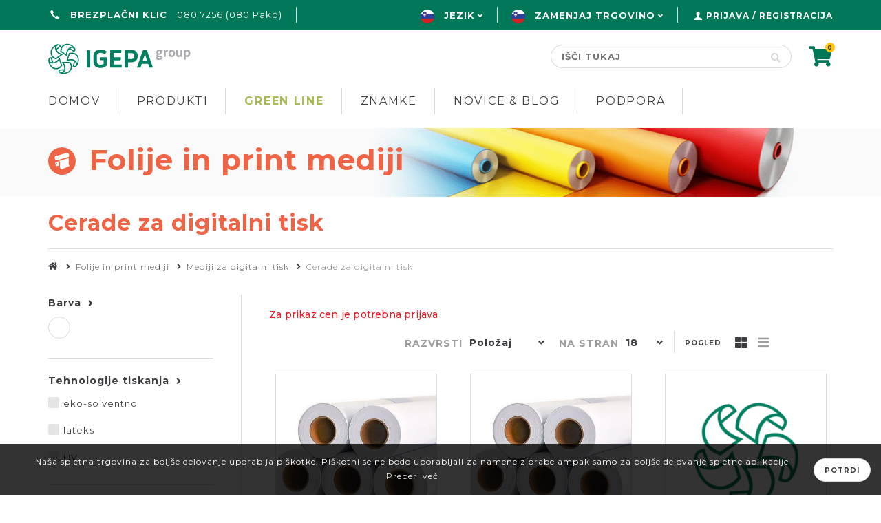

--- FILE ---
content_type: text/html; charset=utf-8
request_url: https://si.pakosignparts.com/pvc-banerji
body_size: 22966
content:
<!DOCTYPE html>
<html lang="sl"  class="html-category-page">

<head>
    <title>PAKO Signparts |  Cerade za digitalni tisk</title>
    <meta http-equiv="Content-type" content="text/html;charset=UTF-8" />
    <meta name="description" content="Distributer priznanih blagovnih znamk repromaterjala in opreme za reklame in tiskarne" />
    <meta name="keywords" content="strojna oprema, oprema za tiskarne, folije, plo&#x161;&#x10D;e, display sistemi, materiali za reklame," />
    <meta name="generator" content="nopCommerce" />
    <meta name="viewport" content="width=device-width, initial-scale=1" />
    
    
    <!-- Global site tag (gtag.js) - Google Analytics -->
                <script async src='https://www.googletagmanager.com/gtag/js?id=G-NM9DSJK9GH'></script>
                <script>
                  window.dataLayer = window.dataLayer || [];
                  function gtag(){dataLayer.push(arguments);}
                  gtag('js', new Date());

                  gtag('config', 'G-NM9DSJK9GH');
                  
                  
                </script>

    <link href="/lib/jquery-ui/jquery-ui-1.12.1.custom/jquery-ui.min.css" rel="stylesheet" type="text/css" />
<link href="/Themes/Pako/Content/css/developer.css?v=21" rel="stylesheet" type="text/css" />
<link href="/Themes/Pako/Content/css/styles.css?v=33802" rel="stylesheet" type="text/css" />
<link href="/Themes/Pako/Content/css/jquery.mCustomScrollbar.min.css" rel="stylesheet" type="text/css" />
<link href="/Themes/Pako/Content/css/bootstrap-select.min.css" rel="stylesheet" type="text/css" />
<link href="/Themes/Pako/Content/css/bootstrap.min.css" rel="stylesheet" type="text/css" />
<link href="/Plugins/FoxNetSoft.CustomerRequests/Styles/styles.css" rel="stylesheet" type="text/css" />

    <script src="/lib/jquery/jquery-3.3.1.min.js"></script>

    <link rel="canonical" href="https://si.pakosignparts.com/pvc-banerji" />

    
    
    <link rel="apple-touch-icon" sizes="180x180" href="/icons/icons_0/apple-touch-icon.png">
<link rel="icon" type="image/png" sizes="32x32" href="/icons/icons_0/favicon-32x32.png">
<link rel="icon" type="image/png" sizes="16x16" href="/icons/icons_0/favicon-16x16.png">
<link rel="manifest" href="/icons/icons_0/site.webmanifest">
<link rel="mask-icon" href="/icons/icons_0/safari-pinned-tab.svg" color="#5bbad5">
<link rel="shortcut icon" href="/icons/icons_0/favicon.ico">
<meta name="msapplication-TileColor" content="#da532c">
<meta name="msapplication-TileImage" content="/icons/icons_0/mstile-144x144.png">
<meta name="msapplication-config" content="/icons/icons_0/browserconfig.xml">
<meta name="theme-color" content="#ffffff">
    
    <!--Powered by nopCommerce - https://www.nopCommerce.com-->
</head>

<body>
    <input type="hidden" name="currentstore" id="currentstore" value="4" />
    

<div class="ajax-loading-block-window" style="display: none">
</div>
<div id="dialog-notifications-success" title="Obvestilo" style="display:none;">
</div>
<div id="dialog-notifications-error" title="Napaka" style="display:none;">
</div>
<div id="dialog-notifications-warning" title="Opozorilo" style="display:none;">
</div>
<div id="bar-notification" class="bar-notification-container" data-close="Zapri">
</div>



<!--[if lte IE 8]>
    <div style="clear:both;height:59px;text-align:center;position:relative;">
        <a href="http://www.microsoft.com/windows/internet-explorer/default.aspx" target="_blank">
            <img src="/Themes/Pako/Content/images/ie_warning.jpg" height="42" width="820" alt="You are using an outdated browser. For a faster, safer browsing experience, upgrade for free today." />
        </a>
    </div>
<![endif]-->








<header id="siteHead">
   
   <div class="pakoline top"></div>
      <div class="top_line">
      <div class="container">
         <!-- mobile head -->
         <div class="mobile-menu">
            <ul class="mobile-list">
               <li><a href="/"><i class="fas fa-home"></i></a></li>
               <li><a href="tel:0800 7256"><i class="icon-pako_phone"></i></a></li>
               <li><a class="customer" href="#"><i class="icon-pako_user"></i></a>
				   	<ul class="option-list ">
                        <li><a href="/login" class="ico-login">Prijava</a></li>
                        <li><a href="/register" class="ico-register">Registracija</a></li>
                  </ul>
				</li>
               <li><a href="/cart"><i class="fas fa-shopping-cart"></i></a></li>
               <li><div class="show-search"><i class="fas fa-search"></i></div></li>
               <li><div class="pull-nav"><i class="icon-pako_meni"></i></div></li>
            </ul>
         </div>
         <!-- mobile head -->
         <!-- desktop head -->
         <div class="desktop-line">
            <div class="dtl-left">
               <div class="call-us">
                  <i class="icon-pako_phone"></i> <span>Brezplačni klic</span> 080 7256 (080 Pako)
               </div>
               <div class="language">
                  

    <div class="language-selector">
            <ul class="language-list">
                    <li  class=selected>
                        <a href="https://si.pakosignparts.com/changelanguage/2?returnUrl=%2Fpvc-banerji" title="SI">
                            <img title='SI' alt='SI'  class=selected
                                 src="/Themes/Pako/Content/images/si.png "/><span class="lang-name">SI</span>
                                     <span class="selectme">Jezik</span>
                        </a>
                    </li>
                    <li >
                        <a href="https://si.pakosignparts.com/changelanguage/1?returnUrl=%2Fpvc-banerji" title="En">
                            <img title='En' alt='En' 
                                 src="/Themes/Pako/Content/images/gb.png "/><span class="lang-name">En</span>
                        </a>
                    </li>
            </ul>   
    </div>



               </div>
			   <div class="store">
					    <div class="store-selector">
            <ul class="store-list">
                <li class="selected">
                    <a class="selected">
                    <img title='SI' alt='SI' src="/Themes/Pako/Content/images/si.png " />
                        <span class="lang-name">SI</span>
 
                        <span class="selectme">Zamenjaj trgovino</span>
                                 
                    </a>
                </li>
                <div class='lang_wrap'>
                    <li>

                        <a href="http://www.pakosignparts.com/" title="En">

                            <img title='En' alt='En' src="/Themes/Pako/Content/images/gb.png " />
                            <span>En</span>

                        </a>
                    </li>
                    <li>

                        <a href="http://hr.pakosignparts.com/" title="HR">

                            <img title='HR' alt='HR' src="/Themes/Pako/Content/images/hr.png " />
                            <span>HR</span>

                        </a>
                    </li>
                    <li>

                        <a href="http://it.pakosignparts.com/" title="IT">

                            <img title='IT' alt='IT' src="/Themes/Pako/Content/images/it.png " />
                            <span>IT</span>

                        </a>
                    </li>
                </div>
            </ul>
    </div>

			   </div>
			   
            </div>
            <div class="dtl-right">
               



    <div class="cart" id="topcartlink">
        <a href="/cart" class="ico-cart">
            <i class="fas fa-shopping-cart"></i><span class="cart-qty">0</span><span class="cart-label">Košarica</span>
        </a>
    </div>

<div class="login">
    
        <i class="icon-pako_user"></i>
        <a href="/login?returnUrl=%2Fpvc-banerji" class="ico-login">Prijava / Registracija</a>
</div>



               <div id="flyout-cart" class="flyout-cart">
    <div class="mini-shopping-cart">
        <div class="count">
Vaša košarica je prazna        </div>
    </div>
</div>

            </div>
         </div>
         <!-- desktop head -->
      </div>
   </div>
      <div class="middle_line">
         <div class="container">
            <div class="head-table">
               <aside id="siteLogo"><a href="/">
    <img title="" alt="PAKO Sign Parts" src="https://si.pakosignparts.com/images/thumbs/0006979_logo-pako2-02.png">
</a>


               </aside>
               <div class="search-box store-search-box"><div class="search-box-wrapper">
	<form method="get" id="small-search-box-form" action="/search">
		<input type="text" class="search-box-text" id="small-searchterms" autocomplete="off" name="q" placeholder="Išči tukaj" aria-label="Search store" />
		
	   <button type="button" class="search-box-button" title="Iskanje"><i class="fas fa-search"></i></button>
			
					
		
	</form>
</div>	</div>
               <div class="head-teasers">
                  <span><i class="icon-pako_time"></i> Hitra dostava</span><span> <i class="icon-pako_dostava"></i> One stop Shop</span>
               </div>
               <div class="mobile-lang">
                  

    <div class="language-selector">
            <ul class="language-list">
                    <li  class=selected>
                        <a href="https://si.pakosignparts.com/changelanguage/2?returnUrl=%2Fpvc-banerji" title="SI">
                            <img title='SI' alt='SI'  class=selected
                                 src="/Themes/Pako/Content/images/si.png "/><span class="lang-name">SI</span>
                                     <span class="selectme">Jezik</span>
                        </a>
                    </li>
                    <li >
                        <a href="https://si.pakosignparts.com/changelanguage/1?returnUrl=%2Fpvc-banerji" title="En">
                            <img title='En' alt='En' 
                                 src="/Themes/Pako/Content/images/gb.png "/><span class="lang-name">En</span>
                        </a>
                    </li>
            </ul>   
    </div>



                      <div class="store-selector">
            <ul class="store-list">
                <li class="selected">
                    <a class="selected">
                    <img title='SI' alt='SI' src="/Themes/Pako/Content/images/si.png " />
                        <span class="lang-name">SI</span>
 
                        <span class="selectme">Zamenjaj trgovino</span>
                                 
                    </a>
                </li>
                <div class='lang_wrap'>
                    <li>

                        <a href="http://www.pakosignparts.com/" title="En">

                            <img title='En' alt='En' src="/Themes/Pako/Content/images/gb.png " />
                            <span>En</span>

                        </a>
                    </li>
                    <li>

                        <a href="http://hr.pakosignparts.com/" title="HR">

                            <img title='HR' alt='HR' src="/Themes/Pako/Content/images/hr.png " />
                            <span>HR</span>

                        </a>
                    </li>
                    <li>

                        <a href="http://it.pakosignparts.com/" title="IT">

                            <img title='IT' alt='IT' src="/Themes/Pako/Content/images/it.png " />
                            <span>IT</span>

                        </a>
                    </li>
                </div>
            </ul>
    </div>

               </div>
            </div>
         </div>
      </div>
    
   </header>



<div class="translucent"><div class="pakoline top"></div></div>
<nav id="siteNav">
   <div class="container">
      



       <div class="mm-close"></div>
    <ul class="mega-menu menu-list"
        data-isRtlEnabled="false"
        data-enableClickForDropDown="false">



<li class=" ">
    <a href="/" class="" title="domov" > domov</a>

</li>

<li class="has-sublist category">

        <span class="with-subcategories single-item-categories labelfornextplusbutton" title="Produkti">Produkti</span>

        <div class="plus-button"></div>
        <div class="sublist-wrap">
            <ul class="sublist">
                
        <li class="has-sublist wrp_1">
            <a href="/samolepilne-folije" title="Folije in print mediji" class="with-subcategories cat_1 gc cat_icon">Folije in print mediji</a>
            <div class="plus-button"></div>
            <div class="sublist-wrap">
                <ul class="sublist">
                    
        <li class="has-sublist wrp_2">
            <a href="/samolepilne-barvne-folije" title=" Samolepilne barvne folije" class="with-subcategories cat_2 gc cat_icon"> Samolepilne barvne folije</a>
            <div class="plus-button"></div>
            <div class="sublist-wrap">
                <ul class="sublist">
                    
        <li class="wrp_5">
            <a class="lastLevelCategory  cat_5 gc cat_icon" href="/kratkotrajne-folije-3-4-leta" title="Kratkotrajne  folije (3-4 leta)">Kratkotrajne  folije (3-4 leta)</a>
        </li>
        <li class="wrp_4">
            <a class="lastLevelCategory  cat_4 gc cat_icon" href="/srednjerocne-folije-4-5-let" title="Srednjero&#x10D;ne folije (4-5 let)">Srednjero&#x10D;ne folije (4-5 let)</a>
        </li>
        <li class="wrp_3">
            <a class="lastLevelCategory  cat_3 gc cat_icon" href="/dolgotrajne-folije-5-10-let" title="Dolgotrajne folije (5-10 let) ">Dolgotrajne folije (5-10 let) </a>
        </li>


                </ul>
            </div>
        </li>
        <li class="has-sublist wrp_8">
            <a href="/mediji-za-digitalni-tisk" title="Mediji za digitalni tisk" class="with-subcategories cat_8 gc cat_icon">Mediji za digitalni tisk</a>
            <div class="plus-button"></div>
            <div class="sublist-wrap">
                <ul class="sublist">
                    
        <li class="wrp_6">
            <a class="lastLevelCategory  cat_6 gc cat_icon" href="/banner-folije" title="Banner folije">Banner folije</a>
        </li>
        <li class="wrp_9">
            <a class="lastLevelCategory  cat_9 gc cat_icon" href="/pvc-banerji" title="Cerade za digitalni tisk">Cerade za digitalni tisk</a>
        </li>
        <li class="wrp_10">
            <a class="lastLevelCategory  cat_10 gc cat_icon" href="/mesh" title="Mesh">Mesh</a>
        </li>
        <li class="wrp_11">
            <a class="lastLevelCategory  cat_11 gc cat_icon" href="/tekstil" title="Tekstil">Tekstil</a>
        </li>
        <li class="has-sublist wrp_13">
            <a href="/samolepilne-folije-za-digitalni-tisk" title="Samolepilne folije za digitalni tisk" class="with-subcategories cat_13 gc cat_icon">Samolepilne folije za digitalni tisk</a>
            <div class="plus-button"></div>
            <div class="sublist-wrap">
                <ul class="sublist">
                    
        <li class="wrp_16">
            <a class="lastLevelCategory  cat_16 gc cat_icon" href="/kratkotrajne-folije-3-4-leta-2" title="Kratkotrajne  folije (3-4 leta)">Kratkotrajne  folije (3-4 leta)</a>
        </li>
        <li class="wrp_15">
            <a class="lastLevelCategory  cat_15 gc cat_icon" href="/srednjerocne-folije-4-5-let-2" title="Srednjero&#x10D;ne folije (4-5 let)">Srednjero&#x10D;ne folije (4-5 let)</a>
        </li>
        <li class="wrp_14">
            <a class="lastLevelCategory  cat_14 gc cat_icon" href="/dolgotrajne-folije-5-10-let-2" title="Dolgotrajne folije (5-10 let) ">Dolgotrajne folije (5-10 let) </a>
        </li>


                </ul>
            </div>
        </li>
        <li class="wrp_169">
            <a class="lastLevelCategory  cat_169 gc cat_icon" href="/posebne-dekorativne-folije" title="Posebne dekorativne folije">Posebne dekorativne folije</a>
        </li>
        <li class="wrp_185">
            <a class="lastLevelCategory  cat_185 gc cat_icon" href="/roll-up" title="Roll-Up">Roll-Up</a>
        </li>
        <li class="wrp_12">
            <a class="lastLevelCategory  cat_12 gc cat_icon" href="/papir" title="Papir">Papir</a>
        </li>


                </ul>
            </div>
        </li>
        <li class="has-sublist wrp_19">
            <a href="/avto-folije" title="Folije za vozila" class="with-subcategories cat_19 gc cat_icon">Folije za vozila</a>
            <div class="plus-button"></div>
            <div class="sublist-wrap">
                <ul class="sublist">
                    
        <li class="wrp_20">
            <a class="lastLevelCategory  cat_20 gc cat_icon" href="/barvne-wrap-folije" title="Barvne folije">Barvne folije</a>
        </li>
        <li class="wrp_21">
            <a class="lastLevelCategory  cat_21 gc cat_icon" href="/print-wrap-folija" title="Print wrap folije">Print wrap folije</a>
        </li>
        <li class="wrp_22">
            <a class="lastLevelCategory  cat_22 gc cat_icon" href="/zascita-pred-kamencki" title="Za&#x161;&#x10D;ita pred kamen&#x10D;ki">Za&#x161;&#x10D;ita pred kamen&#x10D;ki</a>
        </li>
        <li class="wrp_23">
            <a class="lastLevelCategory  cat_23 gc cat_icon" href="/zatemnitvene-folije-za-avto-stekla" title="Zatemnitvene folije za avto stekla">Zatemnitvene folije za avto stekla</a>
        </li>


                </ul>
            </div>
        </li>
        <li class="has-sublist wrp_24">
            <a href="/okenske-folije" title="Okenske folije" class="with-subcategories cat_24 gc cat_icon">Okenske folije</a>
            <div class="plus-button"></div>
            <div class="sublist-wrap">
                <ul class="sublist">
                    
        <li class="wrp_25">
            <a class="lastLevelCategory  cat_25 gc cat_icon" href="/dekorativne-folije-za-steklo" title="Dekorativne folije za steklo">Dekorativne folije za steklo</a>
        </li>
        <li class="wrp_26">
            <a class="lastLevelCategory  cat_26 gc cat_icon" href="/printabilna-okenska-folija-one-way-vision-folija" title="One way vision folije">One way vision folije</a>
        </li>
        <li class="wrp_165">
            <a class="lastLevelCategory  cat_165 gc cat_icon" href="/printabilna-okenska-folija" title="Printabilne okenske folije">Printabilne okenske folije</a>
        </li>
        <li class="wrp_171">
            <a class="lastLevelCategory  cat_171 gc cat_icon" href="/protivlomne-folije" title="Varnostne in protivlomne folije">Varnostne in protivlomne folije</a>
        </li>
        <li class="wrp_172">
            <a class="lastLevelCategory  cat_172 gc cat_icon" href="/zatemnitvene-folije" title="Zatemnitvene folije">Zatemnitvene folije</a>
        </li>


                </ul>
            </div>
        </li>
        <li class="has-sublist wrp_27">
            <a href="/translucentne-in-backlit-folije" title="Translucentne in backlit folije" class="with-subcategories cat_27 gc cat_icon">Translucentne in backlit folije</a>
            <div class="plus-button"></div>
            <div class="sublist-wrap">
                <ul class="sublist">
                    
        <li class="wrp_28">
            <a class="lastLevelCategory  cat_28 gc cat_icon" href="/translucentne-barvne-folije" title="Translucentne barvne folije">Translucentne barvne folije</a>
        </li>
        <li class="wrp_29">
            <a class="lastLevelCategory  cat_29 gc cat_icon" href="/printabilne-translucentne-folije" title="Printabilne translucentne folije">Printabilne translucentne folije</a>
        </li>
        <li class="wrp_30">
            <a class="lastLevelCategory  cat_30 gc cat_icon" href="/barvne-transparentne-folije" title="Barvne transparentne folije">Barvne transparentne folije</a>
        </li>
        <li class="wrp_31">
            <a class="lastLevelCategory  cat_31 gc cat_icon" href="/folije-za-sencenje" title="Folije za sen&#x10D;enje">Folije za sen&#x10D;enje</a>
        </li>


                </ul>
            </div>
        </li>
        <li class="has-sublist wrp_32">
            <a href="/odbojne-in-fluorescentne-folije" title="Odbojne in fluorescentne folije" class="with-subcategories cat_32 gc cat_icon">Odbojne in fluorescentne folije</a>
            <div class="plus-button"></div>
            <div class="sublist-wrap">
                <ul class="sublist">
                    
        <li class="wrp_33">
            <a class="lastLevelCategory  cat_33 gc cat_icon" href="/odbojne-folije-in-trakovi" title="Odbojne folije in trakovi">Odbojne folije in trakovi</a>
        </li>
        <li class="wrp_34">
            <a class="lastLevelCategory  cat_34 gc cat_icon" href="/fluorescentne-folije" title="Fluorescentne folije">Fluorescentne folije</a>
        </li>
        <li class="wrp_35">
            <a class="lastLevelCategory  cat_35 gc cat_icon" href="/luminescentne-folije" title="Luminescentne folije">Luminescentne folije</a>
        </li>


                </ul>
            </div>
        </li>
        <li class="has-sublist wrp_36">
            <a href="/folije-za-tekstil" title="Folije za tekstil" class="with-subcategories cat_36 gc cat_icon">Folije za tekstil</a>
            <div class="plus-button"></div>
            <div class="sublist-wrap">
                <ul class="sublist">
                    
        <li class="wrp_37">
            <a class="lastLevelCategory  cat_37 gc cat_icon" href="/barvne-folije-za-tekstil" title="Barvne folije za tekstil">Barvne folije za tekstil</a>
        </li>
        <li class="wrp_38">
            <a class="lastLevelCategory  cat_38 gc cat_icon" href="/printabilne-folije-za-tekstil" title="Printabilne folije za tekstil">Printabilne folije za tekstil</a>
        </li>
        <li class="wrp_39">
            <a class="lastLevelCategory  cat_39 gc cat_icon" href="/transfer-folije-za-tekstil" title="Transfer folije za tekstil">Transfer folije za tekstil</a>
        </li>


                </ul>
            </div>
        </li>
        <li class="has-sublist wrp_40">
            <a href="/zascitne-folije-laminacije" title="Za&#x161;&#x10D;itne folije (laminacije)" class="with-subcategories cat_40 gc cat_icon">Za&#x161;&#x10D;itne folije (laminacije)</a>
            <div class="plus-button"></div>
            <div class="sublist-wrap">
                <ul class="sublist">
                    
        <li class="wrp_41">
            <a class="lastLevelCategory  cat_41 gc cat_icon" href="/zascitne-folije-2" title="Za&#x161;&#x10D;itne folije">Za&#x161;&#x10D;itne folije</a>
        </li>
        <li class="wrp_42">
            <a class="lastLevelCategory  cat_42 gc cat_icon" href="/posebne-zascitne-folije" title="Posebne za&#x161;&#x10D;itne folije">Posebne za&#x161;&#x10D;itne folije</a>
        </li>
        <li class="wrp_43">
            <a class="lastLevelCategory  cat_43 gc cat_icon" href="/tekoca-laminacija" title="Teko&#x10D;a laminacija">Teko&#x10D;a laminacija</a>
        </li>


                </ul>
            </div>
        </li>
        <li class="wrp_44">
            <a class="lastLevelCategory  cat_44 gc cat_icon" href="/transfer-folije" title="Transfer folije">Transfer folije</a>
        </li>
        <li class="wrp_45">
            <a class="lastLevelCategory  cat_45 gc cat_icon" href="/dvostranski-lepilni-trakovi" title="Dvostranski lepilni trakovi">Dvostranski lepilni trakovi</a>
        </li>
        <li class="has-sublist wrp_46">
            <a href="/arhitekturne-folije" title="Arhitekturne folije" class="with-subcategories cat_46 gc cat_icon">Arhitekturne folije</a>
            <div class="plus-button"></div>
            <div class="sublist-wrap">
                <ul class="sublist">
                    
        <li class="wrp_47">
            <a class="lastLevelCategory  cat_47 gc cat_icon" href="/kreda-folije" title="Kreda folije">Kreda folije</a>
        </li>
        <li class="wrp_48">
            <a class="lastLevelCategory  cat_48 gc cat_icon" href="/folije-za-pisi-brisi-table" title="Folije za pi&#x161;i-bri&#x161;i table">Folije za pi&#x161;i-bri&#x161;i table</a>
        </li>
        <li class="wrp_51">
            <a class="lastLevelCategory  cat_51 gc cat_icon" href="/tapete-in-pohodne-folije" title="Pohodne folije">Pohodne folije</a>
        </li>
        <li class="wrp_166">
            <a class="lastLevelCategory  cat_166 gc cat_icon" href="/tapete" title="Tapete">Tapete</a>
        </li>


                </ul>
            </div>
        </li>
        <li class="has-sublist wrp_52">
            <a href="/posebne-folije" title="Posebne folije" class="with-subcategories cat_52 gc cat_icon">Posebne folije</a>
            <div class="plus-button"></div>
            <div class="sublist-wrap">
                <ul class="sublist">
                    
        <li class="wrp_54">
            <a class="lastLevelCategory  cat_54 gc cat_icon" href="/magnetne-folije" title="Magnetne folije">Magnetne folije</a>
        </li>
        <li class="wrp_55">
            <a class="lastLevelCategory  cat_55 gc cat_icon" href="/metalizirane-folije" title="Metalizirane folije">Metalizirane folije</a>
        </li>
        <li class="wrp_173">
            <a class="lastLevelCategory  cat_173 gc cat_icon" href="/sitotiskarske-pole" title="Sitotiskarske folije">Sitotiskarske folije</a>
        </li>


                </ul>
            </div>
        </li>
        <li class="has-sublist wrp_56">
            <a href="/pripomocki-in-orodja" title="Pripomo&#x10D;ki in orodja" class="with-subcategories cat_56 gc cat_icon">Pripomo&#x10D;ki in orodja</a>
            <div class="plus-button"></div>
            <div class="sublist-wrap">
                <ul class="sublist">
                    
        <li class="wrp_57">
            <a class="lastLevelCategory  cat_57 gc cat_icon" href="/cistila-za-folije" title="&#x10C;istila za folije">&#x10C;istila za folije</a>
        </li>
        <li class="wrp_58">
            <a class="lastLevelCategory  cat_58 gc cat_icon" href="/odstranjevalci-lepila" title="Odstranjevalci lepila">Odstranjevalci lepila</a>
        </li>
        <li class="wrp_59">
            <a class="lastLevelCategory  cat_59 gc cat_icon" href="/gladilke" title="Gladilke">Gladilke</a>
        </li>
        <li class="wrp_168">
            <a class="lastLevelCategory  cat_168 gc cat_icon" href="/ostalo" title="Ostalo">Ostalo</a>
        </li>


                </ul>
            </div>
        </li>


                </ul>
            </div>
        </li>
        <li class="has-sublist wrp_60">
            <a href="/plosce" title="Plo&#x161;&#x10D;e" class="with-subcategories cat_60 gc cat_icon">Plo&#x161;&#x10D;e</a>
            <div class="plus-button"></div>
            <div class="sublist-wrap">
                <ul class="sublist">
                    
        <li class="wrp_64">
            <a class="lastLevelCategory  cat_64 gc cat_icon" href="/aluminijaste-kompozitne-plosce" title="Aluminijaste kompozitne plo&#x161;&#x10D;e">Aluminijaste kompozitne plo&#x161;&#x10D;e</a>
        </li>
        <li class="wrp_62">
            <a class="lastLevelCategory  cat_62 gc cat_icon" href="/penjeni-pvc" title="Penjeni PVC">Penjeni PVC</a>
        </li>
        <li class="wrp_72">
            <a class="lastLevelCategory  cat_72 gc cat_icon" href="/pmma-akrilne-plosce" title="Akrilne plo&#x161;&#x10D;e">Akrilne plo&#x161;&#x10D;e</a>
        </li>
        <li class="wrp_61">
            <a class="lastLevelCategory  cat_61 gc cat_icon" href="/polikarbonatne-plosce" title="Polikarbonatne plo&#x161;&#x10D;e">Polikarbonatne plo&#x161;&#x10D;e</a>
        </li>
        <li class="wrp_68">
            <a class="lastLevelCategory  cat_68 gc cat_icon" href="/pet-poliesterske-plosce" title="Poliesterske plo&#x161;&#x10D;e">Poliesterske plo&#x161;&#x10D;e</a>
        </li>
        <li class="wrp_63">
            <a class="lastLevelCategory  cat_63 gc cat_icon" href="/plasticne-kompozitne-plosce" title="Polistirenske  plo&#x161;&#x10D;e">Polistirenske  plo&#x161;&#x10D;e</a>
        </li>
        <li class="wrp_67">
            <a class="lastLevelCategory  cat_67 gc cat_icon" href="/pp-polipropilenske-plosce" title="Polipropilenske plo&#x161;&#x10D;e">Polipropilenske plo&#x161;&#x10D;e</a>
        </li>
        <li class="wrp_174">
            <a class="lastLevelCategory  cat_174 gc cat_icon" href="/poliuretanske-plosce" title="Poliuretanske plo&#x161;&#x10D;e">Poliuretanske plo&#x161;&#x10D;e</a>
        </li>
        <li class="wrp_65">
            <a class="lastLevelCategory  cat_65 gc cat_icon" href="/kartonaste-plosce" title="Kartonaste plo&#x161;&#x10D;e">Kartonaste plo&#x161;&#x10D;e</a>
        </li>
        <li class="wrp_71">
            <a class="lastLevelCategory  cat_71 gc cat_icon" href="/al-aluminijaste-plosce" title="Aluminijaste plo&#x161;&#x10D;e">Aluminijaste plo&#x161;&#x10D;e</a>
        </li>
        <li class="has-sublist wrp_73">
            <a href="/pripomocki-lepila-in-cistila" title="Pripomo&#x10D;ki, lepila in &#x10D;istila" class="with-subcategories cat_73 gc cat_icon">Pripomo&#x10D;ki, lepila in &#x10D;istila</a>
            <div class="plus-button"></div>
            <div class="sublist-wrap">
                <ul class="sublist">
                    
        <li class="wrp_213">
            <a class="lastLevelCategory  cat_213 gc cat_icon" href="/robni-trak" title="Robni trak">Robni trak</a>
        </li>
        <li class="wrp_74">
            <a class="lastLevelCategory  cat_74 gc cat_icon" href="/lepila" title="Lepila">Lepila</a>
        </li>
        <li class="wrp_76">
            <a class="lastLevelCategory  cat_76 gc cat_icon" href="/razno" title="Razno">Razno</a>
        </li>
        <li class="wrp_186">
            <a class="lastLevelCategory  cat_186 gc cat_icon" href="/cistila-in-odstranjevalci-lepila" title="&#x10C;istila in odstranjevalci lepila">&#x10C;istila in odstranjevalci lepila</a>
        </li>


                </ul>
            </div>
        </li>


                </ul>
            </div>
        </li>
        <li class="has-sublist wrp_77">
            <a href="/strojna-oprema" title="Strojna oprema" class="with-subcategories cat_77 gc cat_icon">Strojna oprema</a>
            <div class="plus-button"></div>
            <div class="sublist-wrap">
                <ul class="sublist">
                    
        <li class="has-sublist wrp_78">
            <a href="/tiskalniki-sirokih-formatov" title="Tiskalniki &#x161;irokih formatov" class="with-subcategories cat_78 gc cat_icon">Tiskalniki &#x161;irokih formatov</a>
            <div class="plus-button"></div>
            <div class="sublist-wrap">
                <ul class="sublist">
                    
        <li class="wrp_79">
            <a class="lastLevelCategory  cat_79 gc cat_icon" href="/eco-solventni-in-solventni-tiskalniki" title="Eco solventni in solventni tiskalniki">Eco solventni in solventni tiskalniki</a>
        </li>
        <li class="wrp_80">
            <a class="lastLevelCategory  cat_80 gc cat_icon" href="/uv-tiskalniki" title="UV tiskalniki">UV tiskalniki</a>
        </li>
        <li class="wrp_81">
            <a class="lastLevelCategory  cat_81 gc cat_icon" href="/sublimacijski-tiskalniki" title="Sublimacijski tiskalniki">Sublimacijski tiskalniki</a>
        </li>
        <li class="wrp_82">
            <a class="lastLevelCategory  cat_82 gc cat_icon" href="/dtg-tiskalniki" title="DTF in DTG tiskalniki">DTF in DTG tiskalniki</a>
        </li>
        <li class="wrp_83">
            <a class="lastLevelCategory  cat_83 gc cat_icon" href="/latex-tiskalniki" title="Latex tiskalniki ">Latex tiskalniki </a>
        </li>
        <li class="wrp_196">
            <a class="lastLevelCategory  cat_196 gc cat_icon" href="/rasin-tiskalniki" title="Resin tiskalniki">Resin tiskalniki</a>
        </li>


                </ul>
            </div>
        </li>
        <li class="has-sublist wrp_84">
            <a href="/rezalni-in-rezkalni-stroji" title="Rezalni in rezkalni stroji" class="with-subcategories cat_84 gc cat_icon">Rezalni in rezkalni stroji</a>
            <div class="plus-button"></div>
            <div class="sublist-wrap">
                <ul class="sublist">
                    
        <li class="wrp_85">
            <a class="lastLevelCategory  cat_85 gc cat_icon" href="/roll-rezalniki-folij" title="Roll rezalniki folij">Roll rezalniki folij</a>
        </li>
        <li class="wrp_86">
            <a class="lastLevelCategory  cat_86 gc cat_icon" href="/ploski-rezalniki" title="Ploski rezalniki in CNC rezkalni stroji">Ploski rezalniki in CNC rezkalni stroji</a>
        </li>


                </ul>
            </div>
        </li>
        <li class="has-sublist wrp_89">
            <a href="/tiskarski-dodelavni-stroji" title="Tiskarski dodelavni stroji" class="with-subcategories cat_89 gc cat_icon">Tiskarski dodelavni stroji</a>
            <div class="plus-button"></div>
            <div class="sublist-wrap">
                <ul class="sublist">
                    
        <li class="wrp_90">
            <a class="lastLevelCategory  cat_90 gc cat_icon" href="/flatbed-aplikatorji" title="Ploski aplikatorji">Ploski aplikatorji</a>
        </li>
        <li class="wrp_91">
            <a class="lastLevelCategory  cat_91 gc cat_icon" href="/laminatorji" title="Laminatorji">Laminatorji</a>
        </li>


                </ul>
            </div>
        </li>
        <li class="has-sublist wrp_92">
            <a href="/ostala-oprema" title="Ostala oprema" class="with-subcategories cat_92 gc cat_icon">Ostala oprema</a>
            <div class="plus-button"></div>
            <div class="sublist-wrap">
                <ul class="sublist">
                    
        <li class="wrp_93">
            <a class="lastLevelCategory  cat_93 gc cat_icon" href="/toplotne-prese" title="Toplotne pre&#x161;e">Toplotne pre&#x161;e</a>
        </li>
        <li class="wrp_94">
            <a class="lastLevelCategory  cat_94 gc cat_icon" href="/krivilniki-za-termoplastiko" title="Krivilniki za termoplastiko">Krivilniki za termoplastiko</a>
        </li>
        <li class="wrp_95">
            <a class="lastLevelCategory  cat_95 gc cat_icon" href="/varilci-pvc-cerade" title="Varilci PVC cerade">Varilci PVC cerade</a>
        </li>
        <li class="wrp_96">
            <a class="lastLevelCategory  cat_96 gc cat_icon" href="/nozi-in-zage" title="No&#x17E;i in &#x17E;age">No&#x17E;i in &#x17E;age</a>
        </li>
        <li class="wrp_97">
            <a class="lastLevelCategory  cat_97 gc cat_icon" href="/knakerji" title="Knakerji">Knakerji</a>
        </li>


                </ul>
            </div>
        </li>
        <li class="wrp_98">
            <a class="lastLevelCategory  cat_98 gc cat_icon" href="/rabljena-strojna-oprema" title="Rabljena strojna oprema">Rabljena strojna oprema</a>
        </li>
        <li class="wrp_195">
            <a class="lastLevelCategory  cat_195 gc cat_icon" href="/pripomocki-2" title="Pripomo&#x10D;ki">Pripomo&#x10D;ki</a>
        </li>


                </ul>
            </div>
        </li>
        <li class="has-sublist wrp_100">
            <a href="/barve-za-tiskalnike" title="Barve za tiskalnike" class="with-subcategories cat_100 gc cat_icon">Barve za tiskalnike</a>
            <div class="plus-button"></div>
            <div class="sublist-wrap">
                <ul class="sublist">
                    
        <li class="wrp_101">
            <a class="lastLevelCategory  cat_101 gc cat_icon" href="/eco-solventne-barve" title="Eco solventne barve">Eco solventne barve</a>
        </li>
        <li class="wrp_104">
            <a class="lastLevelCategory  cat_104 gc cat_icon" href="/solventne-barve" title="Solventne barve">Solventne barve</a>
        </li>
        <li class="wrp_106">
            <a class="lastLevelCategory  cat_106 gc cat_icon" href="/uv-barve" title="UV barve">UV barve</a>
        </li>
        <li class="wrp_111">
            <a class="lastLevelCategory  cat_111 gc cat_icon" href="/latex-barve-za-tiskalnike" title="Latex barve">Latex barve</a>
        </li>
        <li class="wrp_116">
            <a class="lastLevelCategory  cat_116 gc cat_icon" href="/sublimacijske-barve" title="Sublimacijske barve">Sublimacijske barve</a>
        </li>
        <li class="wrp_189">
            <a class="lastLevelCategory  cat_189 gc cat_icon" href="/crystalpoint-barve" title="CrystalPoint barve">CrystalPoint barve</a>
        </li>
        <li class="has-sublist wrp_187">
            <a href="/pripomocki-za-tisk" title="Pripomo&#x10D;ki" class="with-subcategories cat_187 gc cat_icon">Pripomo&#x10D;ki</a>
            <div class="plus-button"></div>
            <div class="sublist-wrap">
                <ul class="sublist">
                    
        <li class="wrp_192">
            <a class="lastLevelCategory  cat_192 gc cat_icon" href="/cistila-za-tiskalnike" title="&#x10C;istila">&#x10C;istila</a>
        </li>
        <li class="wrp_194">
            <a class="lastLevelCategory  cat_194 gc cat_icon" href="/ostali-pripomocki-za-tisk" title="Ostali pripomo&#x10D;ki">Ostali pripomo&#x10D;ki</a>
        </li>


                </ul>
            </div>
        </li>


                </ul>
            </div>
        </li>
        <li class="has-sublist wrp_117">
            <a href="/razsvetljava" title="LED razsvetljava" class="with-subcategories cat_117 gc cat_icon">LED razsvetljava</a>
            <div class="plus-button"></div>
            <div class="sublist-wrap">
                <ul class="sublist">
                    
        <li class="wrp_118">
            <a class="lastLevelCategory  cat_118 gc cat_icon" href="/led" title="LED moduli">LED moduli</a>
        </li>
        <li class="wrp_175">
            <a class="lastLevelCategory  cat_175 gc cat_icon" href="/led-trakovi" title="LED trakovi">LED trakovi</a>
        </li>
        <li class="wrp_176">
            <a class="lastLevelCategory  cat_176 gc cat_icon" href="/napajalniki-za-led-2" title="Napajalniki za LED">Napajalniki za LED</a>
        </li>
        <li class="wrp_177">
            <a class="lastLevelCategory  cat_177 gc cat_icon" href="/razni-pripomocki-za-led" title="Razni pripomo&#x10D;ki za LED">Razni pripomo&#x10D;ki za LED</a>
        </li>


                </ul>
            </div>
        </li>
        <li class="has-sublist wrp_127">
            <a href="/profili-za-reklame-display-sistemi" title="Profili za reklame in display sistemi " class="with-subcategories cat_127 gc cat_icon">Profili za reklame in display sistemi </a>
            <div class="plus-button"></div>
            <div class="sublist-wrap">
                <ul class="sublist">
                    
        <li class="has-sublist wrp_128">
            <a href="/sistemi-za-vpenjanje-trdnih-materialov" title="Sistemi za vpenjanje trdnih materialov" class="with-subcategories cat_128 gc cat_icon">Sistemi za vpenjanje trdnih materialov</a>
            <div class="plus-button"></div>
            <div class="sublist-wrap">
                <ul class="sublist">
                    
        <li class="wrp_129">
            <a class="lastLevelCategory  cat_129 gc cat_icon" href="/totem-sistemi" title="Totem sistemi">Totem sistemi</a>
        </li>
        <li class="wrp_130">
            <a class="lastLevelCategory  cat_130 gc cat_icon" href="/monolit-sistemi" title="Monolit sistemi">Monolit sistemi</a>
        </li>


                </ul>
            </div>
        </li>
        <li class="has-sublist wrp_131">
            <a href="/sistemi-za-vpenjanje-fleksibilnih-materialov" title="Sistemi za vpenjanje fleksibilnih materialov" class="with-subcategories cat_131 gc cat_icon">Sistemi za vpenjanje fleksibilnih materialov</a>
            <div class="plus-button"></div>
            <div class="sublist-wrap">
                <ul class="sublist">
                    
        <li class="wrp_132">
            <a class="lastLevelCategory  cat_132 gc cat_icon" href="/profili-za-tekstil" title="Profili za tekstil">Profili za tekstil</a>
        </li>
        <li class="wrp_133">
            <a class="lastLevelCategory  cat_133 gc cat_icon" href="/profili-za-cerade" title="Profili za cerade">Profili za cerade</a>
        </li>
        <li class="wrp_134">
            <a class="lastLevelCategory  cat_134 gc cat_icon" href="/epslumi-grip" title="Enostavni profili za cerade">Enostavni profili za cerade</a>
        </li>
        <li class="wrp_135">
            <a class="lastLevelCategory  cat_135 gc cat_icon" href="/epscrystal" title="EPM profili">EPM profili</a>
        </li>


                </ul>
            </div>
        </li>
        <li class="has-sublist wrp_137">
            <a href="/pos-in-pop-promo-sistemi" title="POS in POP promo sistemi" class="with-subcategories cat_137 gc cat_icon">POS in POP promo sistemi</a>
            <div class="plus-button"></div>
            <div class="sublist-wrap">
                <ul class="sublist">
                    
        <li class="wrp_206">
            <a class="lastLevelCategory  cat_206 gc cat_icon" href="/zlozljive-stene" title="Zlo&#x17E;ljive stene">Zlo&#x17E;ljive stene</a>
        </li>
        <li class="wrp_138">
            <a class="lastLevelCategory  cat_138 gc cat_icon" href="/okvirji-clip-clap" title="Okvirji clip-clap">Okvirji clip-clap</a>
        </li>
        <li class="wrp_178">
            <a class="lastLevelCategory  cat_178 gc cat_icon" href="/profili-clip-clap" title="Profili clip-clap">Profili clip-clap</a>
        </li>
        <li class="wrp_145">
            <a class="lastLevelCategory  cat_145 gc cat_icon" href="/stojala-za-ipad" title="Poster noge">Poster noge</a>
        </li>
        <li class="wrp_179">
            <a class="lastLevelCategory  cat_179 gc cat_icon" href="/poster-fix" title="Poster fix">Poster fix</a>
        </li>
        <li class="wrp_140">
            <a class="lastLevelCategory  cat_140 gc cat_icon" href="/talna-stojala" title="Talna stojala">Talna stojala</a>
        </li>
        <li class="wrp_141">
            <a class="lastLevelCategory  cat_141 gc cat_icon" href="/showboards" title="Show Boards">Show Boards</a>
        </li>
        <li class="wrp_181">
            <a class="lastLevelCategory  cat_181 gc cat_icon" href="/roll-up-stojala" title="Roll-up stojala">Roll-up stojala</a>
        </li>
        <li class="wrp_147">
            <a class="lastLevelCategory  cat_147 gc cat_icon" href="/a-stojala" title="A-stojala">A-stojala</a>
        </li>


                </ul>
            </div>
        </li>
        <li class="has-sublist wrp_148">
            <a href="/signalizacija-oznacevalne-tablice" title="Ozna&#x10D;evalne tablice" class="with-subcategories cat_148 gc cat_icon">Ozna&#x10D;evalne tablice</a>
            <div class="plus-button"></div>
            <div class="sublist-wrap">
                <ul class="sublist">
                    
        <li class="wrp_182">
            <a class="lastLevelCategory  cat_182 gc cat_icon" href="/outdoor-sistemi" title="Outdoor sistemi">Outdoor sistemi</a>
        </li>
        <li class="wrp_183">
            <a class="lastLevelCategory  cat_183 gc cat_icon" href="/indoor-sistemi" title="Indoor sistemi">Indoor sistemi</a>
        </li>
        <li class="wrp_184">
            <a class="lastLevelCategory  cat_184 gc cat_icon" href="/fisso-pritrditveni-sistemi" title="FISSO pritrditveni sistemi">FISSO pritrditveni sistemi</a>
        </li>


                </ul>
            </div>
        </li>
        <li class="wrp_188">
            <a class="lastLevelCategory  cat_188 gc cat_icon" href="/pripomocki-3" title="Pripomo&#x10D;ki">Pripomo&#x10D;ki</a>
        </li>


                </ul>
            </div>
        </li>
        <li class="has-sublist wrp_202">
            <a href="/materiali-za-pakiranje" title="Materiali za pakiranje" class="with-subcategories cat_202 gc cat_icon">Materiali za pakiranje</a>
            <div class="plus-button"></div>
            <div class="sublist-wrap">
                <ul class="sublist">
                    
        <li class="wrp_203">
            <a class="lastLevelCategory  cat_203 gc cat_icon" href="/skatle" title="&#x160;katle">&#x160;katle</a>
        </li>
        <li class="wrp_204">
            <a class="lastLevelCategory  cat_204 gc cat_icon" href="/zascitne-folije-3" title="Za&#x161;&#x10D;itne folije">Za&#x161;&#x10D;itne folije</a>
        </li>
        <li class="wrp_205">
            <a class="lastLevelCategory  cat_205 gc cat_icon" href="/samolepilni-trakovi" title="Samolepilni trakovi">Samolepilni trakovi</a>
        </li>


                </ul>
            </div>
        </li>
        <li class="wrp_201">
            <a class="lastLevelCategory  cat_201 gc cat_icon" href="/green-line" title="Green line">Green line</a>
        </li>

            </ul>
        </div>

</li>


<li class="greenline ">
    <a href="/green-line" class="" title="Green line" > Green line</a>

</li>




<li class="has-sublist manuf">
    <a class="with-subcategories cat_3" href="/manufacturer/all" title="Znamke">Znamke</a>

        <div class="plus-button"></div>
        <div class="sublist-wrap">
            <ul class="sublist">
                    <li>
                        <a href="/adkins" title="ADKINS">ADKINS</a>
                    </li>
                    <li>
                        <a href="/3a-composites-2" title="3A Composites">3A Composites</a>
                    </li>
                    <li>
                        <a href="/alusign-2" title="Alusign">Alusign</a>
                    </li>
                    <li>
                        <a href="/3m" title="3M">3M</a>
                    </li>
                    <li>
                        <a href="/avery-dennison" title="Avery Dennison">Avery Dennison</a>
                    </li>
                    <li>
                        <a href="/alba-alluminio-srl" title="Alba Alluminio SRL">Alba Alluminio SRL</a>
                    </li>
                    <li>
                        <a href="/boma" title="BO.MA">BO.MA</a>
                    </li>
                    <li>
                        <a href="/bluemax" title="Bluemax">Bluemax</a>
                    </li>
                    <li>
                        <a href="/canon" title="Canon">Canon</a>
                    </li>
                    <li>
                        <a href="/comhan" title="Comhan">Comhan</a>
                    </li>
                    <li>
                        <a href="/cwt-worktools-2" title="CWT Worktools">CWT Worktools</a>
                    </li>
                    <li>
                        <a href="/dimense-2" title="Dimense">Dimense</a>
                    </li>
                    <li>
                        <a href="/epson-3" title="Epson">Epson</a>
                    </li>
                    <li>
                        <a href="/eps-systems" title="EPS Systems KG">EPS Systems KG</a>
                    </li>
                    <li>
                        <a href="/exolon-group" title="exolon GROUP">exolon GROUP</a>
                    </li>
                    <li>
                        <a href="/flexa" title="Flexa">Flexa</a>
                    </li>
                    <li>
                        <a href="/franz-miederhoff" title="Franz Miederhoff">Franz Miederhoff</a>
                    </li>
                    <li>
                        <a href="/folex" title="Folex">Folex</a>
                    </li>
                    <li>
                        <a href="/gonzheng" title="Gonzheng">Gonzheng</a>
                    </li>
                    <li>
                        <a href="/guandong" title="Guandong">Guandong</a>
                    </li>
                    <li>
                        <a href="/gekoplast" title="GEKOPLAST">GEKOPLAST</a>
                    </li>
                    <li>
                        <a href="/general-formulations" title="General Formulations">General Formulations</a>
                    </li>
                    <li>
                        <a href="/handtop-2" title="HandTop">HandTop</a>
                    </li>
                    <li>
                        <a href="/hans-yueming" title="Han&#x27;s Yueming">Han&#x27;s Yueming</a>
                    </li>
                    <li>
                        <a href="/hexis" title="Hexis">Hexis</a>
                    </li>
                    <li>
                        <a href="/heytex-" title="Heytex">Heytex</a>
                    </li>
                    <li>
                        <a href="/i-concept" title="i-concept">i-concept</a>
                    </li>
                    <li>
                        <a href="/inglet" title="Inglet">Inglet</a>
                    </li>
                    <li>
                        <a href="/inx-digital-2" title="INX digital">INX digital</a>
                    </li>
                    <li>
                        <a href="/imballaggi-protettivi" title="Imballaggi Protettivi">Imballaggi Protettivi</a>
                    </li>
                    <li>
                        <a href="/isee2" title="isee2">isee2</a>
                    </li>
                    <li>
                        <a href="/igepa-group" title="Igepa Group">Igepa Group</a>
                    </li>
                    <li>
                        <a href="/jvilaseca" title="J. Vilaseca">J. Vilaseca</a>
                    </li>
                    <li>
                        <a href="/jwei" title="JWEI">JWEI</a>
                    </li>
                    <li>
                        <a href="/kemica" title="Kemica">Kemica</a>
                    </li>
                    <li>
                        <a href="/kent" title="Kent">Kent</a>
                    </li>
                    <li>
                        <a href="/kunstdunger" title="Kunstd&#xFC;nger">Kunstd&#xFC;nger</a>
                    </li>
                    <li>
                        <a href="/mactac" title="Mactac">Mactac</a>
                    </li>
                    <li>
                        <a href="/metamark" title="Metamark">Metamark</a>
                    </li>
                    <li>
                        <a href="/mt-displays" title="MT Displays">MT Displays</a>
                    </li>
                    <li>
                        <a href="/multipanel" title="Multipanel UK">Multipanel UK</a>
                    </li>
                    <li>
                        <a href="/novelis" title="Novelis">Novelis</a>
                    </li>
                    <li>
                        <a href="/noga" title="Noga Engineering">Noga Engineering</a>
                    </li>
                    <li>
                        <a href="/mean-well" title="MEAN WELL">MEAN WELL</a>
                    </li>
                    <li>
                        <a href="/mimaki" title="Mimaki">Mimaki</a>
                    </li>
                    <li>
                        <a href="/ostrowski" title="Ostrowski">Ostrowski</a>
                    </li>
                    <li>
                        <a href="/opled-technology" title="Opled Technology">Opled Technology</a>
                    </li>
                    <li>
                        <a href="/olfa" title="OLFA">OLFA</a>
                    </li>
                    <li>
                        <a href="/orafol" title="ORAFOL">ORAFOL</a>
                    </li>
                    <li>
                        <a href="/ongropack-kft" title="Ongropack Kft. ">Ongropack Kft. </a>
                    </li>
                    <li>
                        <a href="/plastidite" title="Plastidite">Plastidite</a>
                    </li>
                    <li>
                        <a href="/profine" title="Profine">Profine</a>
                    </li>
                    <li>
                        <a href="/papergraphics" title="Papergraphics">Papergraphics</a>
                    </li>
                    <li>
                        <a href="/penta-textil" title="Penta Tekstil">Penta Tekstil</a>
                    </li>
                    <li>
                        <a href="/promac-2" title="Promac">Promac</a>
                    </li>
                    <li>
                        <a href="/reflectiv" title="R&#xE9;flectiv">R&#xE9;flectiv</a>
                    </li>
                    <li>
                        <a href="/ritrama" title="Ritrama">Ritrama</a>
                    </li>
                    <li>
                        <a href="/roland-dg" title="Roland DG">Roland DG</a>
                    </li>
                    <li>
                        <a href="/nekoosa-rtape" title="Nekoosa (RTape)">Nekoosa (RTape)</a>
                    </li>
                    <li>
                        <a href="/summa" title="Summa">Summa</a>
                    </li>
                    <li>
                        <a href="/sign-ware-2" title="Sign-Ware">Sign-Ware</a>
                    </li>
                    <li>
                        <a href="/stadur-productions" title="Stadur">Stadur</a>
                    </li>
                    <li>
                        <a href="/rubystick" title="Rubystick">Rubystick</a>
                    </li>
                    <li>
                        <a href="/acca-foam" title="Studio Acca">Studio Acca</a>
                    </li>
                    <li>
                        <a href="/soletex" title="Soletex">Soletex</a>
                    </li>
                    <li>
                        <a href="/stahls" title="Stahls&#x27;">Stahls&#x27;</a>
                    </li>
                    <li>
                        <a href="/sunchemical" title="Sun Chemical">Sun Chemical</a>
                    </li>
                    <li>
                        <a href="/signtrim" title="SignTrim">SignTrim</a>
                    </li>
                    <li>
                        <a href="/scharfer" title="SCHARFER">SCHARFER</a>
                    </li>
                    <li>
                        <a href="/texwipe" title="Texwipe">Texwipe</a>
                    </li>
                    <li>
                        <a href="/triangle" title="Triangle">Triangle</a>
                    </li>
                    <li>
                        <a href="/unger" title="Unger">Unger</a>
                    </li>
                    <li>
                        <a href="/vhf" title="vhf">vhf</a>
                    </li>
                    <li>
                        <a href="/zultner-metall-gmbh" title="Zultner Metall GmbH">Zultner Metall GmbH</a>
                    </li>

            </ul>
        </div>
</li>


<li class=" ">
    <a href="/articles" class="" title="Novice &amp; Blog" > Novice &amp; Blog</a>

</li>


<li class="service-support ">
    <a href="/contactus" class="" title="PODPORA" > PODPORA</a>

</li>
        
    </ul>




<div id="product-ribbon-info" data-productid="0"
     data-productboxselector=".product-item, .item-holder"
     data-productboxpicturecontainerselector=".picture, .item-picture"
     data-productpagepicturesparentcontainerselector=".product-essential"
     data-productpagebugpicturecontainerselector=".picture"
     data-retrieveproductribbonsurl="/RetrieveProductRibbons">
</div>
   </div>
</nav>
<main class="master-wrapper-page" data-languageid="2">
    
    <div class="master-wrapper-content">
        <div class="master-column-wrapper">

        <div class="breadcrumb">
            <ul itemscope itemtype="http://schema.org/BreadcrumbList">
                <li>
                    <a href="/" title="Pako d.o.o."><i class="fas fa-home"></i></a>
                    <span class="delimiter"></span>
                </li>
                                    <li itemprop="itemListElement" itemscope itemtype="http://schema.org/ListItem">
                            <a class="1" href="/samolepilne-folije" title="Folije in print mediji" itemprop="item">
                                <span itemprop="name">Folije in print mediji</span>
                            </a>
                            <span class="delimiter"></span>
                        <meta itemprop="position" content="1" />
                    </li>
                    <li itemprop="itemListElement" itemscope itemtype="http://schema.org/ListItem">
                            <a class="8" href="/mediji-za-digitalni-tisk" title="Mediji za digitalni tisk" itemprop="item">
                                <span itemprop="name">Mediji za digitalni tisk</span>
                            </a>
                            <span class="delimiter"></span>
                        <meta itemprop="position" content="2" />
                    </li>
                    <li itemprop="itemListElement" itemscope itemtype="http://schema.org/ListItem">
                            <strong class="current-item" itemprop="name">Cerade za digitalni tisk</strong>
                            <span itemprop="item" itemscope itemtype="http://schema.org/Thing"
                                  id="/pvc-banerji">
                            </span>
                        <meta itemprop="position" content="3" />
                    </li>
            </ul>
        </div>
            
<div class="page category-page cat_level_two">
   <div class="category-header">
      <div class="cat-teaser cat_1">
        <div class="page-title gc gi">
            <div class="container">
               <div class="cat_bubble gb"></div>
               <span class="h1">Folije in print mediji</span>
            </div>
        </div>
      </div>
      <div class="container">
         <div class="category-desc sub_cat cat_1">
            <h1 class="gc cat_9"> Cerade za digitalni tisk</h1>
			
                       </div>
      </div>
   </div>
       <div class="container">
          <div class="grid-on-page">
            <div class="grid-left">
                  <div class="block block-category-navigation">
       
        <div class="listbox">
            <ul class="list">





				<ul class="sublist ">










                    <div class="number-of-products">
                        Število najdenih izdelkov 0
                    </div>
				<ul class="sublist show-only">





        <li class="inactive">
            <a href="/banner-folije">
                Banner folije
            </a>
        </li>





        <li class="active last">
            <a href="/pvc-banerji">
                Cerade za digitalni tisk
            </a>
        </li>





        <li class="inactive">
            <a href="/mesh">
                Mesh
            </a>
        </li>





        <li class="inactive">
            <a href="/tekstil">
                Tekstil
            </a>
        </li>





        <li class="inactive">
            <a href="/samolepilne-folije-za-digitalni-tisk">
                Samolepilne folije za digitalni tisk
            </a>
        </li>





        <li class="inactive">
            <a href="/posebne-dekorativne-folije">
                Posebne dekorativne folije
            </a>
        </li>





        <li class="inactive">
            <a href="/roll-up">
                Roll-Up
            </a>
        </li>





        <li class="inactive">
            <a href="/papir">
                Papir
            </a>
        </li>
                </ul>























































                </ul>



































            </ul>
        </div>
    </div>

              


<div class="nopAjaxFilters7Spikes"
     data-categoryid="9"
     data-manufacturerid="0"
     data-vendorid="0"
     data-isonsearchpage="False"
     data-searchkeyword=""
     data-searchcategoryid="0"
     data-searchmanufacturerid="0"
     data-searchvendorid ="0"
     data-searchpricefrom=""
     data-searchpriceto=""
     data-searchincludesubcategories="False"
     data-searchinproductdescriptions="False"
     data-searchadvancedsearch="False"
     data-getfilteredproductsurl="/getFilteredProducts"
     data-productslistpanelselector=".product-list"
     data-productsgridpanelselector=".product-grid"
     data-pagerpanelselector=".pager"
     data-pagerpanelintegrationselector=".product-grid, .product-list"
     data-sortoptionsdropdownselector="#products-orderby"
     data-viewoptionsdropdownselector=".viewmode-icon, #products-viewmode"
     data-productspagesizedropdownselector="#products-pagesize"
     data-filtersuimode="usecheckboxes"
     data-defaultviewmode="grid"
     data-enableinfinitescroll="False"
     data-infinitescrollloadertext="Loading more products ..."
     data-scrolltoelement="True"
     data-scrolltoelementselector=".product-selectors"
     data-scrolltoelementadditionaloffset="0"
     data-showselectedfilterspanel="False"
     data-numberofreturnedproductsselector=".product-viewmode"
     data-selectedOptionsTargetSelector=".nopAjaxFilters7Spikes .filtersPanel:first"
     data-selectedOptionsTargetAction="prependTo"
     data-isRTL="false"
     data-closeFiltersPanelAfterFiltrationInMobile="true"
     data-no-products-window-title="Ni zadetkov"
     data-no-products-window-message="Ni najdenih izdelkov, ki ustrezali vašim kriterijem. Prosim poskusite ponovno.">
    
        <div class="filtersTitlePanel">
            <a class="clearFilterOptionsAll">Počisti vse</a>
            <div class="af-close"></div>
        </div>
        <div class="filtersPanel">
            
            
            
            

    



    <div class="block filter-block specificationFilterPanel7Spikes">
        <div class="title">
            <a class="toggleControl">Barva</a>
            <a class="clearFilterOptions"></a>
        </div>
        <div class="filtersGroupPanel filtersCheckboxPanel colorOptions " data-optionsgroupid="1" id="specificationFiltersDropDown1" style="">
                <ul class="checkbox-list" style="">
                    <li class="checkbox-item"><span class="color bela" title="bela" style="background-color: #ffffff"></span><input class="magic-checkbox"  data-option-ids="161" type="checkbox" id="specification-input-1-161" /><label Title="bela" class="filter-item-name color_161" style="background-color: #ffffff" for="specification-input-1-161"><span>bela</span><span class="selected-color"></span></label></li>
                </ul>
        </div>
    </div>
    <div class="block filter-block specificationFilterPanel7Spikes">
        <div class="title">
            <a class="toggleControl">Tehnologije tiskanja</a>
            <a class="clearFilterOptions"></a>
        </div>
        <div class="filtersGroupPanel filtersCheckboxPanel  " data-optionsgroupid="16" id="specificationFiltersDropDown16" style="">
                <ul class="checkbox-list" style="">
                    <li class="checkbox-item"><input class="magic-checkbox"  data-option-ids="89" type="checkbox" id="specification-input-16-89" /><label Title="eko-solventno" class="filter-item-name color_89" style="background-color: " for="specification-input-16-89"><span>eko-solventno</span><span class="selected-color"></span></label></li><li class="checkbox-item"><input class="magic-checkbox"  data-option-ids="90" type="checkbox" id="specification-input-16-90" /><label Title="lateks" class="filter-item-name color_90" style="background-color: " for="specification-input-16-90"><span>lateks</span><span class="selected-color"></span></label></li><li class="checkbox-item"><input class="magic-checkbox"  data-option-ids="97" type="checkbox" id="specification-input-16-97" /><label Title="UV" class="filter-item-name color_97" style="background-color: " for="specification-input-16-97"><span>UV</span><span class="selected-color"></span></label></li>
                </ul>
        </div>
    </div>

            
            
            
        </div>
        <div class="block filter-block selected-options" style="display: none;">
            <div class="title">
                <a class="toggleControl">Vaš izbor</a>
            </div>
            <div class="filtersGroupPanel">
                <ul class="selected-options-list"></ul>
            </div>
        </div>
        <div class="number-of-returned-products sample-element" style="display: none;">
            <span class="showing-text">Showing</span>
            <span class="productsPerPage"></span>
            <span class="of-text">of</span>
            <span class="allProductsReturned"></span>
            <span class="results-text">results</span>
        </div>
        <div class="returned-products-filters-panel" style="display: none;">
            <span class="allProductsReturned"></span>
        </div>
</div>

<input id="availableSortOptionsJson" name="availableSortOptionsJson" type="hidden" value="[{&quot;Disabled&quot;:false,&quot;Group&quot;:null,&quot;Selected&quot;:true,&quot;Text&quot;:&quot;Polo&#x17E;aj&quot;,&quot;Value&quot;:&quot;0&quot;},{&quot;Disabled&quot;:false,&quot;Group&quot;:null,&quot;Selected&quot;:false,&quot;Text&quot;:&quot;Ime: A do &#x17D;&quot;,&quot;Value&quot;:&quot;5&quot;},{&quot;Disabled&quot;:false,&quot;Group&quot;:null,&quot;Selected&quot;:false,&quot;Text&quot;:&quot;Ime: &#x17D; do A&quot;,&quot;Value&quot;:&quot;6&quot;},{&quot;Disabled&quot;:false,&quot;Group&quot;:null,&quot;Selected&quot;:false,&quot;Text&quot;:&quot;Cena: nara&#x161;&#x10D;ajo&#x10D;e&quot;,&quot;Value&quot;:&quot;10&quot;},{&quot;Disabled&quot;:false,&quot;Group&quot;:null,&quot;Selected&quot;:false,&quot;Text&quot;:&quot;Cena: padajo&#x10D;e&quot;,&quot;Value&quot;:&quot;11&quot;},{&quot;Disabled&quot;:false,&quot;Group&quot;:null,&quot;Selected&quot;:false,&quot;Text&quot;:&quot;Ustvarjeno dne&quot;,&quot;Value&quot;:&quot;15&quot;}]" />
<input id="availableViewModesJson" name="availableViewModesJson" type="hidden" value="[{&quot;Disabled&quot;:false,&quot;Group&quot;:null,&quot;Selected&quot;:true,&quot;Text&quot;:&quot;Mre&#x17E;a&quot;,&quot;Value&quot;:&quot;grid&quot;},{&quot;Disabled&quot;:false,&quot;Group&quot;:null,&quot;Selected&quot;:false,&quot;Text&quot;:&quot;Seznam&quot;,&quot;Value&quot;:&quot;list&quot;}]" />
<input id="availablePageSizesJson" name="availablePageSizesJson" type="hidden" value="[{&quot;Disabled&quot;:false,&quot;Group&quot;:null,&quot;Selected&quot;:true,&quot;Text&quot;:&quot;18&quot;,&quot;Value&quot;:&quot;18&quot;},{&quot;Disabled&quot;:false,&quot;Group&quot;:null,&quot;Selected&quot;:false,&quot;Text&quot;:&quot;36&quot;,&quot;Value&quot;:&quot;36&quot;},{&quot;Disabled&quot;:false,&quot;Group&quot;:null,&quot;Selected&quot;:false,&quot;Text&quot;:&quot;72&quot;,&quot;Value&quot;:&quot;72&quot;}]" />
            </div>
             <div class="grid-right">
                <div class="page-body">
        
        
        
        



<div class="product-selectors">


        <div class="login-status-bar">
            Za prikaz cen je potrebna prijava
        </div>

    <div class="selector-group">
        <div class="selector-wrapper">
            <div class="ps-wrap">
                    <div class="product-sorting">
                        <span class="ps-name">Razvrsti</span>
                        <select aria-label="Select product sort order" id="products-orderby" name="products-orderby" onchange="setLocation(this.value);"><option selected="selected" value="https://si.pakosignparts.com/pvc-banerji?orderby=0">Polo&#x17E;aj</option>
<option value="https://si.pakosignparts.com/pvc-banerji?orderby=5">Ime: A do &#x17D;</option>
<option value="https://si.pakosignparts.com/pvc-banerji?orderby=6">Ime: &#x17D; do A</option>
<option value="https://si.pakosignparts.com/pvc-banerji?orderby=10">Cena: nara&#x161;&#x10D;ajo&#x10D;e</option>
<option value="https://si.pakosignparts.com/pvc-banerji?orderby=11">Cena: padajo&#x10D;e</option>
<option value="https://si.pakosignparts.com/pvc-banerji?orderby=15">Ustvarjeno dne</option>
</select>
                    </div>
                                    <div class="product-page-size">
                        <span class="ps-name">Na stran</span>
                        <select aria-label="Select number of products per page" id="products-pagesize" name="products-pagesize" onchange="setLocation(this.value);"><option selected="selected" value="https://si.pakosignparts.com/pvc-banerji?pagesize=18">18</option>
<option value="https://si.pakosignparts.com/pvc-banerji?pagesize=36">36</option>
<option value="https://si.pakosignparts.com/pvc-banerji?pagesize=72">72</option>
</select>
                    </div>
            </div>
                <div class="product-viewmode">
                    <span class="ps-name view">Pogled</span>
                        <a class="viewmode-icon grid selected" href="https://si.pakosignparts.com/pvc-banerji?viewmode=grid" title="Mre&#x17E;a"><i class="fas fa-th-large"></i></a>
                        <a class="viewmode-icon list " href="https://si.pakosignparts.com/pvc-banerji?viewmode=list" title="Seznam"><i class="fas fa-bars"></i></a>
                </div>
        </div>
        <div class="filtersTitlePanel mobile adjusted">
            <div class="callFilter"><span>Filter</span></div>
        </div>
        <div class="mobile-btn-wrapper">

            <button type="button" class="configurator button button-1"
                onclick="window.location.href='/productConfigurator/Index?categoryid=60'" style="display:none;">
                <i class="fapa-configuration-btn"></i>
                <span>Napredno iskanje</span>
            </button>
        </div>
    </div>
    

</div>


        
            <div class="product-grid">
               <div class="row">
                     <div class="col-12 col-sm-6 col-md-4">
                        <div class="product-item grid" data-productid="26">
    <div class="picture">
        <a href="/signax-banner-blockout" title="Prika&#x17E;i podrobnosti za SIGNax Banner, Blockout">
            <img alt="Slika SIGNax Banner, Blockout" src="https://si.pakosignparts.com/images/thumbs/0002347_signax-banner-blockout_400.jpeg" title="Prika&#x17E;i podrobnosti za SIGNax Banner, Blockout" />
        </a>
    </div>
    <div class="details">
<span class="category">Cerade za digitalni tisk</span>
        <h2 class="product-title">
            <a href="/signax-banner-blockout">
                SIGNax Banner, Blockout
            </a>
        </h2>
        <div class="short_subtitle">
440g        </div>
		<div class="no_variants">
5<span>&nbsp;</span>RAZLI&#x10C;IC		</div>
        <div class="description pb">
            Mat cerada za obojestranski tisk, na voljo 440 g/m2. Ekonomičen nakup! SIGNax znamka je lastna znamka podjetja...
        </div>
    </div>
    <div class="add-info">
        
        <div class="prices  bordernulls bordernull">
                <div class="prices-wrap">
                    <span class="price callforprice"><span class="prc">1,80 € m<sup>2</sup></span></span>
                </div>
                    <a href="/signax-banner-blockout" class="guest-add-to-cart">Več</a>


        </div>
        
        
    </div>
</div>

                     </div>
                     <div class="col-12 col-sm-6 col-md-4">
                        <div class="product-item grid" data-productid="1461">
    <div class="picture">
        <a href="/signax-banner-blockout-3" title="Prika&#x17E;i podrobnosti za SIGNax Banner, Blockout">
            <img alt="Slika SIGNax Banner, Blockout" src="https://si.pakosignparts.com/images/thumbs/0006096_signax-banner-blockout_400.jpeg" title="Prika&#x17E;i podrobnosti za SIGNax Banner, Blockout" />
        </a>
    </div>
    <div class="details">
<span class="category">Cerade za digitalni tisk</span>
        <h2 class="product-title">
            <a href="/signax-banner-blockout-3">
                SIGNax Banner, Blockout
            </a>
        </h2>
        <div class="short_subtitle">
610g        </div>
		<div class="no_variants">
6<span>&nbsp;</span>RAZLI&#x10C;IC		</div>
        <div class="description pb">
            Mat cerada za obojestranski tisk, na voljo 610g/m2. Ekonomičen nakup! SIGNax znamka je lastna znamka podjetja...
        </div>
    </div>
    <div class="add-info">
        
        <div class="prices  bordernulls bordernull">
                <div class="prices-wrap">
                    <span class="price callforprice"><span class="prc">2,74 € m<sup>2</sup></span></span>
                </div>
                    <a href="/signax-banner-blockout-3" class="guest-add-to-cart">Več</a>


        </div>
        
        
    </div>
</div>

                     </div>
                     <div class="col-12 col-sm-6 col-md-4">
                        <div class="product-item grid" data-productid="1630">
    <div class="picture">
        <a href="/signax-banner-pvc-free-frontlit" title="Prika&#x17E;i podrobnosti za SIGNax Banner PVC Free, Frontlit">
            <img alt="Slika SIGNax Banner PVC Free, Frontlit" src="https://si.pakosignparts.com/images/thumbs/default-image_400.png" title="Prika&#x17E;i podrobnosti za SIGNax Banner PVC Free, Frontlit" />
        </a>
    </div>
    <div class="details">
<span class="category">Cerade za digitalni tisk</span>
        <h2 class="product-title">
            <a href="/signax-banner-pvc-free-frontlit">
                SIGNax Banner PVC Free, Frontlit
            </a>
        </h2>
        <div class="short_subtitle">
270 g        </div>
		<div class="no_variants">
3<span>&nbsp;</span>RAZLI&#x10C;ICE		</div>
        <div class="description pb">
            Mat cerada za osvetlitev, 270g/m2. SIGNax je lastna znamka podjetja Igepa PAKO in je krovna znamka za visokokv...
        </div>
    </div>
    <div class="add-info">
        
        <div class="prices  bordernulls bordernull">
                <div class="prices-wrap">
                    <span class="price callforprice"><span class="prc">2,67 € m<sup>2</sup></span></span>
                </div>
                    <a href="/signax-banner-pvc-free-frontlit" class="guest-add-to-cart">Več</a>


        </div>
        
        
    </div>
</div>

                     </div>
                     <div class="col-12 col-sm-6 col-md-4">
                        <div class="product-item grid" data-productid="477">
    <div class="picture">
        <a href="/signax-banner-frontlit" title="Prika&#x17E;i podrobnosti za SIGNax Banner, Frontlit">
            <img alt="Slika SIGNax Banner, Frontlit" src="https://si.pakosignparts.com/images/thumbs/0002346_signax-banner-frontlit_400.jpeg" title="Prika&#x17E;i podrobnosti za SIGNax Banner, Frontlit" />
        </a>
    </div>
    <div class="details">
<span class="category">Cerade za digitalni tisk</span>
        <h2 class="product-title">
            <a href="/signax-banner-frontlit">
                SIGNax Banner, Frontlit
            </a>
        </h2>
        <div class="short_subtitle">
510g        </div>
		<div class="no_variants">
5<span>&nbsp;</span>RAZLI&#x10C;IC		</div>
        <div class="description pb">
            Mat cerada za osvetlitev, 510g/m2. SIGNax znamka je lastna znamka podjetja PAKO in je krovna znamka za visokok...
        </div>
    </div>
    <div class="add-info">
        
        <div class="prices  bordernulls bordernull">
                <div class="prices-wrap">
                    <span class="price callforprice"><span class="prc">1,70 € m<sup>2</sup></span></span>
                </div>
                    <a href="/signax-banner-frontlit" class="guest-add-to-cart">Več</a>


        </div>
        
        
    </div>
</div>

                     </div>
                     <div class="col-12 col-sm-6 col-md-4">
                        <div class="product-item grid" data-productid="27">
    <div class="picture">
        <a href="/pako-econ-banner-backlit" title="Prika&#x17E;i podrobnosti za SIGNax Banner, Backlit">
            <img alt="Slika SIGNax Banner, Backlit" src="https://si.pakosignparts.com/images/thumbs/0002345_signax-banner-backlit_400.jpeg" title="Prika&#x17E;i podrobnosti za SIGNax Banner, Backlit" />
        </a>
    </div>
    <div class="details">
<span class="category">Cerade za digitalni tisk</span>
        <h2 class="product-title">
            <a href="/pako-econ-banner-backlit">
                SIGNax Banner, Backlit
            </a>
        </h2>
        <div class="short_subtitle">
510g        </div>
		<div class="no_variants">
2<span>&nbsp;</span>RAZLI&#x10C;ICI		</div>
        <div class="description pb">
            Mat cerada za podosvetlitev, 510g/m2. SIGNax znamka je lastna znamka podjetja PAKO in je krovna znamka za viso...
        </div>
    </div>
    <div class="add-info">
        
        <div class="prices  bordernulls bordernull">
                <div class="prices-wrap">
                    <span class="price callforprice"><span class="prc">2,55 € m<sup>2</sup></span></span>
                </div>
                    <a href="/pako-econ-banner-backlit" class="guest-add-to-cart">Več</a>


        </div>
        
        
    </div>
</div>

                     </div>
				</div>
			</div>
                        
            </div></div>
         </div>
      </div>

</div>


        </div>
        
    </div>
</main>

<div class="popup-store-selector">
   <div class="content">
      <img src="/images/thumbs/0000392_Pako_logo_sign_parts.png" alt="Pako logo"/>

      <div class="text-top">
         Choose your country:
      </div>
          <div class="store-selector">
            <ul class="store-list">
                <li class="selected">
                    <a class="selected">
                    <img title='SI' alt='SI' src="/Themes/Pako/Content/images/si.png " />
                        <span class="lang-name">SI</span>
 
                        <span class="selectme">Zamenjaj trgovino</span>
                                 
                    </a>
                </li>
                <div class='lang_wrap'>
                    <li>

                        <a href="http://www.pakosignparts.com/" title="En">

                            <img title='En' alt='En' src="/Themes/Pako/Content/images/gb.png " />
                            <span>En</span>

                        </a>
                    </li>
                    <li>

                        <a href="http://hr.pakosignparts.com/" title="HR">

                            <img title='HR' alt='HR' src="/Themes/Pako/Content/images/hr.png " />
                            <span>HR</span>

                        </a>
                    </li>
                    <li>

                        <a href="http://it.pakosignparts.com/" title="IT">

                            <img title='IT' alt='IT' src="/Themes/Pako/Content/images/it.png " />
                            <span>IT</span>

                        </a>
                    </li>
                </div>
            </ul>
    </div>


      <div class="bo-to-eng">
         <a href="https://www.pakosignparts.com/">Go to ENG website</a>
      </div>
   </div>



</div>


<footer id="siteFooter">
      <div class="newslatter-place">
         <div class="container">
            <div class="robotki"></div>
            <div class="newsletter">
    <div class="title">
        <h5>Newsletter / Novičnik</h5>
        <h3>Izvedite prvi!</h3>
        <span>Prijavite se na prejemanje novic, tehničnih informacij ter ekskluzivnih vavčerjev</span>
    </div>
    <div class="newsletter-subscribe" id="newsletter-subscribe-block">
        <div class="newsletter-email">
            <input id="newsletter-email" class="newsletter-subscribe-text" placeholder="Vpišite vaš e-naslov" aria-label="Naročite" type="email" name="NewsletterEmail" value="" />
            <input type="button" value="Prijava" id="newsletter-subscribe-button" class="button-2 newsletter-subscribe-button"/>
            



<ul class="networks storeid-4">
		<li class="facebook"><a href="https://www.facebook.com/profile.php?id=61561524106898" target="_blank"><i class="fab fa-facebook-f"></i></a></li>
			</ul>
                <div class="options">
                    <span class="subscribe">
                        <input class="magic-radio" id="newsletter_subscribe" type="radio" value="newsletter_subscribe" name="newsletter_block" checked="checked"/>
                        <label for="newsletter_subscribe">Prijavite se</label>
                    </span>
                    <span class="unsubscribe">
                        <input class="magic-radio" id="newsletter_unsubscribe" type="radio" value="newsletter_unsubscribe" name="newsletter_block"/>
                        <label for="newsletter_unsubscribe">Odjavite se</label>
                    </span>
                </div>
            
        </div>
        <div class="newsletter-validation">
            <span id="subscribe-loading-progress" style="display: none;" class="please-wait">Počakaj ...</span>
            <span class="field-validation-valid" data-valmsg-for="NewsletterEmail" data-valmsg-replace="true"></span>
        </div>
    </div>
   
    <div class="newsletter-result" id="newsletter-result-block"></div>
    
</div>
         </div>
      </div>
      <div class="footer-place">
         <div class="container">
            <a class="pako_logo_footer" href="/" title="Pako | sign parts"><img src="/Themes/Pako/Content/images/pako-green-logo.png" title="Pako | sign parts" alt="Pako | sign parts" /></a>
            <div class="fp-col fp-1of5">
               <div class="footer-block">
                  <div class="footer-title">
                     <h5>IGEPA PAKO - o nas</h5>
                  </div>
                  <div class="footer-content">
                     <p>Igepa Pako je specializirano podjetje za distribucijo repromateriala in opreme za reklamno in tiskarsko industrijo. Skupina Igepa Pako svoje storitve prek dveh ločenih družb z enim logističnim centrom zagotavlja  v Sloveniji, na Hrvaškem in severni Italiji.</p>                      <a href="/o-nas">Več</a><br /> <div class="footer-title hq-border"><h5>Sedež podjetja</h5></div> <ul class="footer-list"> <li>          Slovenska vas 4C,<br /> Slovenska Vas,<br />         8261 Jesenice na Dolenjskem, <br />         Slovenia </li><li> <a class="yellow modalTrigger" data-toggle="modal" data-target="#mapsModal">Prikaži na zemljevidu</a></li> </ul>
                  </div>
               </div>
            </div>
            <div class="fp-col fp-2of5">
               <div class="footer-block">
                  <div class="footer-title">
                     <h5>Koristne povezave</h5>
                  </div>
                  <div class="footer-content">
                     <ul class="footer-list">
                             <li><a href="/splosni-pogoji">Splo&#x161;ni pogoji</a></li>
                             <li><a href="/politika-zasebnosti">Informacije o obdelavi osebnih podatkov</a></li>
                             <li><a href="/pravno-obvestilo">Pravno obvestilo</a></li>
                             <li><a href="/piskotki">Pi&#x161;kotki</a></li>
                                              </ul>
                  </div>				  
               </div>
			   <div class="footer-block">
					<div class="footer-title">
						<h5>Storitve</h5>
					</div>
					<div class="footer-content">
						



       <div class="mm-close"></div>
    <ul class="mega-menu"
        data-isRtlEnabled="false"
        data-enableClickForDropDown="false">



<li class=" ">
    <a href="/razrez-po-meri-za-plosce-in-profile" class="" title="Razrez po meri in previjanje folij" > Razrez po meri in previjanje folij</a>

</li>


<li class=" ">
    <a href="/contactus" class="" title="Individualna povpra&#x161;evanja" > Individualna povpra&#x161;evanja</a>

</li>


<li class=" ">
    <a href="/cena-dostave" class="" title="Cena dostave" > Cena dostave</a>

</li>
        
    </ul>
			
					</div>
			   </div>
			</div>
            <div class="fp-col fp-3of5">
               <div class="footer-block">
                  <div class="footer-title">
                     <h5>Produkti</h5>
                  </div>
                  <div class="footer-content">						
					



       <div class="mm-close"></div>
    <ul class="mega-menu"
        data-isRtlEnabled="false"
        data-enableClickForDropDown="false">



<li class=" ">
    <a href="/samolepilne-folije" class="" title="Folije in print mediji" > Folije in print mediji</a>

</li>


<li class=" ">
    <a href="/plosce" class="" title="Plo&#x161;&#x10D;e" > Plo&#x161;&#x10D;e</a>

</li>


<li class=" ">
    <a href="/strojna-oprema" class="" title="Strojna oprema" > Strojna oprema</a>

</li>


<li class=" ">
    <a href="/barve-za-tiskalnike" class="" title="Barve za tiskalnike" > Barve za tiskalnike</a>

</li>


<li class=" ">
    <a href="/razsvetljava" class="" title="LED razsvetljava" > LED razsvetljava</a>

</li>


<li class=" ">
    <a href="/profili-za-reklame-display-sistemi" class="" title="Profili za reklame in display sistemi " > Profili za reklame in display sistemi </a>

</li>


<li class="bold ">
    <a href="/Manufacturer/All" class="" title="Znamke" > Znamke</a>

</li>
        
    </ul>
					
                  </div>
               </div>
            </div>
            <div class="fp-col fp-4of5">
               <div class="footer-block">
                  <div class="footer-title">
                     <h5>Moj račun</h5>
                  </div>
                  <div class="footer-content">
                     <ul class="footer-list">
                             <li><a href="/customer/info">Moj profil</a></li>
                                                      <li><a href="/order/history">Zgodovina naročil</a></li>
						                              <li><a href="/cart">Košarica</a></li>
						 											 
						 
						                                                                        </ul>
                  </div>
               </div>
               <div class="footer-block last">
                  <div class="footer-title">
                     <h5>Vsebine</h5>
                  </div>
                  <div class="footer-content">
                     <ul class="footer-list">
						 



       <div class="mm-close"></div>
    <ul class="mega-menu"
        data-isRtlEnabled="false"
        data-enableClickForDropDown="false">



<li class=" ">
    <a href="/news-4" class="" title="Novice" > Novice</a>

</li>


<li class=" ">
    <a href="/blog-3" class="" title="Blog" > Blog</a>

</li>


<li class=" ">
    <a href="/tutorials" class="" title="Prakti&#x10D;ni vodi&#x10D;i" > Prakti&#x10D;ni vodi&#x10D;i</a>

</li>
        
    </ul>
					
							
                                                                                                                             
                                                                       </ul>
                  </div>
               </div>
            </div>
            <div class="fp-col fp-5of5">
               <div class="footer-block">
                  <div class="footer-title">
                     <h5>Kontakti</h5>
                  </div>
                  <div class="footer-content">
                     <ul class="footer-list">
                       <ul>     <li>         Telefon prodaja: <br />         <a href="tel:+38674994200"><strong>+386 7 49 94 200</strong></a> <br />         E-pošta: <br />         <a href="mailto:info@igepa-pako.si"><strong>info@igepa-pako.si</strong></a>     </li>     <li>         Telefon logistika: <br />         <a href="tel:+38651396001"><strong>+386 51 396 001</strong></a> <br />         E-pošta: <br />         <a href="mailto:scuderialog@igepa-pako.si"><strong>scuderialog@igepa-pako.si</strong></a>     </li>     <li>         Delovni čas:<br />         PON - ČET <strong>8.00 - 16.00</strong> <br />         PET <strong>8.00 - 15.00</strong><br />         Skladišče:<br />         PON - ČET <strong>8.00 - 16.00</strong><br />         PET <strong>8.00 - 15.00</strong>     </li>   </ul>
                     </ul>
                  </div>
               </div>

               <div class="modal fade pakoMapsModal" id="mapsModal" tabindex="-1" role="dialog" aria-labelledby="mapsModalLabel" aria-hidden="true">
                  <div class="modal-dialog" role="document">
                     <div class="modal-content">
                        <div class="modal-header">
                        <h5 class="modal-title" id="mapsModalLabel">Zemljevid</h5>
                        <button type="button" class="close" data-dismiss="modal" aria-label="Close">
                           <span aria-hidden="true">&times;</span>
                        </button>
                        </div>
                        <div class="modal-body" data-modal="https://www.google.com/maps/d/embed?mid=1MSBU0KXVNHhxHjwRICrW5Ug8E1F350qo">
							
							
                        </div>

                     </div>
                  </div>
               </div>
                  
               <div class="terms-copy">
                  <div class="pay-cards">
                     <img src="/Themes/Pako/Content/images/cards.png" alt="" />
                  </div>
            <div class="terms-txt cpyright">© 2019 -  2026 Igepa Pako d.o.o. - Vse pravice pridržane.</div>

                  </div>
            </div>
            <div class="e_poslovanje-images">
			   <a target="_blank" href="https://www.sbc.si/en/members/pako"><img style="width:200px" src="/Themes/Pako/Content/images/slovenia-business-club.png"></a>
			   <a target="_blank" href="/e-business-2019-2022-2"><img src="/Themes/Pako/Content/images/evropska-unija.png"/></a>
               <a target="_blank" href="/e-business-2019-2022-2"><img src="/Themes/Pako/Content/images/gospodarski-razvoj.png"/></a>
               <a target="_blank" href="/e-business-2019-2022-2"><img src="/Themes/Pako/Content/images/spirit-slovenia.png"/></a>
            </div>
         </div>
         <div class="terms-txt"><a href="/sitemap">Kazalo strani</a> <span>|</span>   <a href="/Authors">Avtorji</a></div>				  
         <div class="terms-txt cpyright mobile">© 2019 -  2026 Igepa Pako d.o.o. - Vse pravice pridržane.</div>   
      </div>
      <div class="pakoline"></div>
      
   </footer>





<div id="eu-cookie-bar-notification" class="eu-cookie-bar-notification" style="display:none">
    <div class="content">
        <div class="text">Naša spletna trgovina za boljše delovanje uporablja piškotke. Piškotni se ne bodo uporabljali za namene zlorabe ampak samo za boljše delovanje spletne aplikacije <a class="learn-more" href="/piskotki">Preberi več</a></div>
        <div class="buttons-more">
            <button type="button" class="ok-button button-1" id="eu-cookie-ok">Potrdi</button>
        </div>
    </div>
</div>
<div class="fns-rfq" data-rfqcontoller="/CustomerRequest/PopUpProductDetails" style="display:none;"></div>
<div id="fns-rfq-popupwindow-product" style="display:none;"></div>
<div class="fns-rfq-ajax-loading-block" style="display: none">
    <div class="loading-image">
    </div>
</div>

    
    <script src="/lib/jquery-validate/jquery.validate-v1.17.0/jquery.validate.min.js"></script>
<script src="/lib/jquery-validate/jquery.validate.unobtrusive-v3.2.10/jquery.validate.unobtrusive.min.js"></script>
<script src="/lib/jquery-ui/jquery-ui-1.12.1.custom/jquery-ui.min.js"></script>
<script src="/lib/jquery-migrate/jquery-migrate-3.0.1.min.js"></script>
<script src="/js/public.common.js"></script>
<script src="/js/public.ajaxcart.js"></script>
<script src="/js/public.countryselect.js"></script>
<script src="//cdn.jsdelivr.net/npm/slick-carousel@1.8.1/slick/slick.min.js"></script>
<script src="/Themes/Pako/Content/js/bootstrap.bundle.min.js"></script>
<script src="/Themes/Pako/Content/js/bootstrap-select.min.js"></script>
<script src="/Themes/Pako/Content/js/loadingoverlay.min.js"></script>
<script src="/Themes/Pako/Content/js/jquery.mCustomScrollbar.concat.min.js"></script>
<script src="/Themes/Pako/Content/js/scripts.js?v=93"></script>
<script src="/Plugins/SBG.pako/Algolia/algolia.js?v=2"></script>
<script src="/Plugins/SBG.pako/Algolia/algoliasearch.helper.min.js"></script>
<script src="/Plugins/SBG.pako/Algolia/algoliasearch.min.js?v=1"></script>
<script src="/lib/kendo/2014.1.318/kendo.core.min.js"></script>
<script src="/lib/kendo/2014.1.318/kendo.userevents.min.js"></script>
<script src="/lib/kendo/2014.1.318/kendo.draganddrop.min.js"></script>
<script src="/lib/kendo/2014.1.318/kendo.window.min.js"></script>
<script src="/Plugins/SevenSpikes.Core/Scripts/jquery.json-2.4.min.js"></script>
<script src="/Plugins/SevenSpikes.Core/Scripts/sevenspikes.core.min.js"></script>
<script src="/Plugins/SevenSpikes.Nop.Plugins.AjaxFilters/Scripts/jquery.address-1.6.min.js"></script>
<script src="/Plugins/SevenSpikes.Nop.Plugins.AjaxFilters/Scripts/HistoryState.min.js"></script>
<script src="/Plugins/SevenSpikes.Nop.Plugins.AjaxFilters/Scripts/Filters.min.js"></script>
<script src="/Plugins/SevenSpikes.Nop.Plugins.AjaxFilters/Scripts/SpecificationFilter.min.js"></script>
<script src="/Plugins/SevenSpikes.Nop.Plugins.AjaxFilters/Scripts/FiltersQuery.min.js"></script>
<script src="/Plugins/SevenSpikes.Nop.Plugins.ProductRibbons/Scripts/ProductRibbons.min.js"></script>
<script src="/Plugins/SevenSpikes.Core/Scripts/iOS-12-array-reverse-fix.min.js"></script>

    <script>
        $(function () {
            if ($('#category-config-id').length) {
                let valsid = $('#category-config-id').val();
                let newurl = `window.location.href="/productConfigurator/Index?categoryid=${valsid}"`;
                $('.mobile-btn-wrapper .configurator.button.button-1').attr('onclick', newurl);
                $('.mobile-btn-wrapper .configurator.button.button-1').show();
            }


            if ($(window).width() < 1200) {
                $('.mobile-btn-wrapper').prependTo('.product-selectors');
            }
            else {
                $('.mobile-btn-wrapper').appendTo('.product-selectors .selector-group');
            }
            $(window).on('resize', function () {
                if ($(window).width() < 1200) {
                    $('.mobile-btn-wrapper').prependTo('.product-selectors');
                }
                else {
                    $('.mobile-btn-wrapper').appendTo('.product-selectors .selector-group');
                }
            });

        });
    </script>
<script>
    $(document).ready(function () {
        $('#products-orderby').selectpicker('render');
        $('#products-pagesize').selectpicker('render');
    });
</script>
<script>
    $(document).ready(function () {
        $('.breadcrumb').appendTo('.category-desc');
    });
</script>
<script>
    $(function () {

        $('#impersonate-click').click(function () {
            var selectedCustomerId = $(this).attr("cid")
            window.location.href = "/PAKO_Misc/ImpersonateCustomer?id=" + selectedCustomerId;
        });
        $('#impreso .dropdown-menu').on({
            "click": function (e) {
                e.stopPropagation();
            }
        });

        if ($('#impersonation-txt').length > 0) {
            $('#impersonation-txt').autocomplete({
				classes: { "ui-autocomplete": 'impersonate-auto'},
                source: function (request, response) {
                    $.ajax({
                        url: "/Pako_Misc/GetCustomers",
                        dataType: "json",
                        data: { "searchKey": request.term },
                        success: function (data) {
                            response(
                                $.map(data, function (value, key) {
                                    return {
                                        label: value.Email,
                                        value: value.Email,
                                        object: value
                                    };
                                }));
                        }

                    });
                },
                minLength: 2,
                select: function (event, ui) {
                    $('#impersonate-click').attr("cid", ui.item.object.CustomerId);

                }
            }).data("ui-autocomplete")._renderItem = function (ul, item) {
                return $("<li></li>")
                    .data("item.autocomplete", item)
                    .append("<div><span class='ui-main'><b>" + item.object.Company +'</b> </span> <span class="ui-small">' + item.object.Email +', '+ item.object.FirstName + ' ' + item.object.LastName + '</span></div>')
                    .appendTo(ul);
            };


        }
    });

</script>
<script>
				$("#small-search-box-form").on("submit", function(event) {
					if ($("#small-searchterms").val() == "") {
						alert('Vnesite dolo\u010Deno klju\u010Dno besedo za iskanje');
						$("#small-searchterms").focus();
						event.preventDefault();
					}
				});
			</script>
<script>
				$(document).ready(function() {
					var showLinkToResultSearch;
					var searchText;
					$('#small-searchterms').autocomplete({
							delay: 500,
							minLength: 3,
							source: '/catalog/searchtermautocomplete',
							appendTo: '.search-box',
							select: function(event, ui) {
								$("#small-searchterms").val(ui.item.label);
								setLocation(ui.item.producturl);
								return false;
						},
						//append link to the end of list
						open: function(event, ui) {
							//display link to search page
							if (showLinkToResultSearch) {
								searchText = document.getElementById("small-searchterms").value;
								$(".ui-autocomplete").append("<li class=\"ui-menu-item\" role=\"presentation\"><a href=\"/search?q=" + searchText + "\">View all results...</a></li>");
							}
						}
					})
					.data("ui-autocomplete")._renderItem = function(ul, item) {
						var t = item.label;
						showLinkToResultSearch = item.showlinktoresultsearch;
						//html encode
						t = htmlEncode(t);
						return $("<li></li>")
							.data("item.autocomplete", item)
							.append("<a><img src='" + item.productpictureurl + "'><span>" + t + "</span></a>")
							.appendTo(ul);
					};
				});
			</script>
<script>
        AjaxCart.init(false, '.header-links .cart-qty', '.header-links .wishlist-qty', '#flyout-cart');
    </script>
<script>
        function newsletter_subscribe(subscribe) {
            var subscribeProgress = $("#subscribe-loading-progress");
            subscribeProgress.show();
            var postData = {
                subscribe: subscribe,
                email: $("#newsletter-email").val()
            };
            $.ajax({
                cache: false,
                type: "POST",
                url: "/subscribenewsletter",
                data: postData,
                success: function (data, textStatus, jqXHR) {
                    $("#newsletter-result-block").html(data.Result);
                    if (data.Success) {
                        $('#newsletter-subscribe-block').hide();
                        $('#newsletter-result-block').show();
                    } else {
                        $('#newsletter-result-block').fadeIn("slow").delay(2000).fadeOut("slow");
                    }
                },
                error: function (jqXHR, textStatus, errorThrown) {
                    alert('Failed to subscribe.');
                },
                complete: function (jqXHR, textStatus) {
                    subscribeProgress.hide();
                }
            });
        }

        $(document).ready(function () {
            $('#newsletter-subscribe-button').on('click', function () {
if ($('#newsletter_subscribe').is(':checked')) {
                    newsletter_subscribe('true');
                } else {
                    newsletter_subscribe('false');
                }            });
            $("#newsletter-email").on("keydown", function (event) {
                if (event.keyCode == 13) {
                    $("#newsletter-subscribe-button").trigger("click");
                    return false;
                }
            });
        });
    </script>
<script type="text/javascript">
    $(document).ready(function () {
		
		//check if allowance cookie exists
		if (getCookie('AllowCookies') === null) 
		{
			$('#eu-cookie-bar-notification').show();
		}
		else
		{
			$('#eu-cookie-bar-notification').hide()
		}		

        $('#eu-cookie-ok').click(function () {
			
			//save cookie
			setCookie('AllowCookies', '1', 1825);            
			$.ajax({
                cache: false,
                type: 'POST',
                url: '/eucookielawaccept',
                dataType: 'json',
                success: function (data) {
                    $('#eu-cookie-bar-notification').fadeOut()
                },
                failure: function () {
                    alert('Cannot store value');
                }
            });
    });
    });

	
	function setCookie(a, f, c) {
		var d = new Date;
		d.setDate(d.getDate() + c);
		var b = escape(f) + (c === null ? '' : '; path=/; expires=' + d.toUTCString());
		document.cookie = a + '=' + b;
	}

	function getCookie(a) {
		var d = document.cookie;
		var b = d.indexOf(' ' + a + '=');
		if (b === -1) {
			b = d.indexOf(a + '=');
		}
		if (b === -1) {
			d = null;
		} else {
			b = d.indexOf('=', b) + 1;
			var c = d.indexOf(';', b);
			if (c === -1) {
				c = d.length;
			}
			d = unescape(d.substring(b, c));
		}
		return d;
	}
	
	function deleteCookie(a, c, b) {
		document.cookie = a + '=' + (c ? ';path=' + c : '') + (b ? ';domain=' + b : '') + ';expires=Thu, 01-Jan-1970 00:00:01 GMT';
	}	
	
</script>

</body>

</html>

--- FILE ---
content_type: text/html; charset=utf-8
request_url: https://si.pakosignparts.com/RetrieveProductRibbons
body_size: -242
content:

            <a href="/signax-banner-blockout" class="ribbon-position bottom-middle" data-productribbonid="6" data-productid="26">
                <div class="product-ribbon" style="background-color: #007a53; color:#ffffff; opacity: 1;">
                    

            <label class="ribbon-text">IZPOSTAVLJENO</label>

                </div>
            </a>
            <a href="/signax-banner-blockout-3" class="ribbon-position bottom-middle" data-productribbonid="6" data-productid="1461">
                <div class="product-ribbon" style="background-color: #007a53; color:#ffffff; opacity: 1;">
                    

            <label class="ribbon-text">IZPOSTAVLJENO</label>

                </div>
            </a>
            <a href="/signax-banner-pvc-free-frontlit" class="ribbon-position bottom-middle" data-productribbonid="6" data-productid="1630">
                <div class="product-ribbon" style="background-color: #007a53; color:#ffffff; opacity: 1;">
                    

            <label class="ribbon-text">IZPOSTAVLJENO</label>

                </div>
            </a>
            <a href="/signax-banner-frontlit" class="ribbon-position bottom-middle" data-productribbonid="6" data-productid="477">
                <div class="product-ribbon" style="background-color: #007a53; color:#ffffff; opacity: 1;">
                    

            <label class="ribbon-text">IZPOSTAVLJENO</label>

                </div>
            </a>


--- FILE ---
content_type: application/javascript
request_url: https://si.pakosignparts.com/Plugins/SBG.pako/Algolia/algolia.js?v=2
body_size: 5782
content:
$(document).ready(function () {
	'use strict';

	var filterBarve = [];
	$.ajax({
		url: '/pako/SearchFilterBarvaValues',
		success: function (result) {
			filterBarve = result;
		},
		async: false
	});
	//console.log(filterBarve);


	var allFacetNames = [];
	var languageId = 0;
	var baseOriginURL = window.location.href;
	var limitResults = 18;
	var isOnSearchPage = false;
	var AlgoliaHTMLrunning = false;
	/*build search holder.*/
	if ($(".page.search-page").length > 0) {
		//limitResults = 60;
		//$(".page.search-page .page-body").append("<section id='AlgoliaSection'><div class='container full'><div class='contentRowAlgolia'><div class='sidebar algolia-sidebar-col'><div class='confirmMobile'><div class='confirmFilters'></div></div><div class='stickyWrapper'><div class='mClose'><div class='closeSidebar'><i class='fas fa-times'></i></div></div><section id='algoliaFacets' style='display: none;'></section></div></div><div class='algolia-main-col'><section id='resultDump' style='display: none;'></section></div></div></div></section>");
		isOnSearchPage = true;
	}
	else {
		//limitResults = 24;
		//$("div.master-column-wrapper").append("<section id='AlgoliaSection'><div class='container full'><div class='contentRowAlgolia'><div class='sidebar algolia-sidebar-col'><div class='confirmMobile'><div class='confirmFilters'></div></div><div class='stickyWrapper'><div class='mClose'><div class='closeSidebar'><i class='fas fa-times'></i></div></div><section id='algoliaFacets' style='display: none;'></section></div></div><div class='algolia-main-col'><section id='resultDump' style='display: none;'></section></div></div></div></section>");
		isOnSearchPage = false;
	}

	languageId = $(".master-wrapper-page").data("languageid");
	var facets = [];
	if (languageId == 2) {
		facets.push("Specifikacije.Tehnologija");
		facets.push("Specifikacije.Barva");
		facets.push("Specifikacije.Oblika podlage");
		facets.push("Specifikacije.Tehnologije tiskanja");
		facets.push("Specifikacije.Material");
		facets.push("Specifikacije.Koriščenje");
		facets.push("Specifikacije.Prodajni program");
	} else if (languageId == 3) {
		facets.push("SpecifikacijeHR.Tehnologija");
		facets.push("SpecifikacijeHR.Boja");
		facets.push("SpecifikacijeHR.Oblik podloge");
		facets.push("SpecifikacijeHR.Tehnologije tiska");
		facets.push("SpecifikacijeHR.Materijal");
		facets.push("SpecifikacijeHR.Upotreba");
		facets.push("SpecifikacijeHR.Prodajni program");
	} else if (languageId == 4) {
		facets.push("SpecifikacijeAT.Technologie");
		facets.push("SpecifikacijeAT.Farbe");
		facets.push("SpecifikacijeAT.Oberfläche");
		facets.push("SpecifikacijeAT.Drucktechnologie");
		facets.push("SpecifikacijeAT.Material");
		facets.push("SpecifikacijeAT.Sheet - Usage");		
		facets.push("SpecifikacijeAT.Verkaufsprogramm");
		
	} else if (languageId == 6) {
		facets.push("SpecifikacijeIT.Tecnologia");
		facets.push("SpecifikacijeIT.Colore");
		facets.push("SpecifikacijeIT.Superficie");
		facets.push("SpecifikacijeIT.Metodo di stampa");
		facets.push("SpecifikacijeIT.Materiale");
		facets.push("SpecifikacijeIT.Sheet - Usage");
		facets.push("SpecifikacijeIT.programma di vendita");
	} else {
		facets.push("SpecifikacijeEN.Technology");
		facets.push("SpecifikacijeEN.Colour");
		facets.push("SpecifikacijeEN.Surface");
		facets.push("SpecifikacijeEN.Print method");
		facets.push("SpecifikacijeEN.Material");
		facets.push("SpecifikacijeEN.Usage");
		facets.push("SpecifikacijeEN.Product category");	
		
	}

	/*ALGOLIA*/
	var APPLICATION_ID = 'CUCJOQEGTJ';
	var SEARCH_ONLY_API_KEY = 'c3df05b0ada552aea85b49bf8ab2daab';
	var INDEX_NAME = 'PAKONOP420';
	var PARAMS = {
		//hitsPerPage: limitResults,
		index: INDEX_NAME,
		filters: 'isci!=0',
		disjunctiveFacets: facets,
		advancedSyntax: true
	};

	/* Client + Helper initialization*/
	var algolia = algoliasearch(APPLICATION_ID, SEARCH_ONLY_API_KEY);
	var algoliaHelper = algoliasearchHelper(algolia, INDEX_NAME, PARAMS);

	/* DOM BINDING*/
	var $searchInput = $('#small-searchterms');
	var $main = $('#resultDump');
	var $searchInputIcon = $('.button-1.search-box-button');

	/* SEARCH BINDING*/
	var delayType = (function () {
		var timer = 0;
		return function (callback, ms) {
			clearTimeout(timer);
			timer = setTimeout(callback, ms);
		};
	})();
	/* Input binding*/
	var sTimer = null;
	$searchInput.on('keyup', function (e) {
		e.preventDefault();
		var query = $($searchInput).val();
		if (e.key === 'Enter' || e.keyCode === 13) {
			window.location = '/iskanje?q=' + query;
		}
	});
	
	$('#small-search-box-form .search-box-button').on('click', function (e) {
		e.preventDefault();
		var query = $($searchInput).val();			
		window.location = '/iskanje?q='+query;			
		
	});
	

	/* Update URL*/
	algoliaHelper.on('change', function (state) {
		setURLParams();
	});

	/* Search results*/

	algoliaHelper.on('result', function (content, state) {
		renderFacetList(content);
		renderHits(content);
		handleNoResults(content);
	});

	/* Initial search*/
	initFromURLParams();
	//algoliaHelper.search();
	bindFacetEvents();

	/* RENDER SEARCH COMPONENTS
	 ========================*/
	function renderHits(content) {

		var url_string = window.location.href
		var url = new URL(url_string);
		var c = url.searchParams.get("q");
		$('.src-q').text(c)

		
		var productidsArray = new Array();
		var itemGroups = new Array();
		$.each(content.hits, function (i, v) {
			if (typeof (v.isci) !== 'undefined') {
				if (v.isci == 1) {
					productidsArray.push(v.IzdelekID);
				}
			}
		});
		var $riPages = $('.resultItems-pagination');
		if (productidsArray.length > 0) {
			var canRender = true;
			//set up number of results
			//$('.src-num').text(productidsArray.Count)
			console.log($('.src-num').length)
			$('.src-num').text(productidsArray.length)
			itemGroups = productidsArray.map(function (e, i) {
				return i % limitResults === 0 ? productidsArray.slice(i, i + limitResults) : null;
			}).filter(function (e) { return e; });

			console.log(itemGroups);
			var iGLen = itemGroups.length;
			if (iGLen > 0 && $riPages != null && $riPages != 'undefined' && $riPages.length > 0) {
				$riPages.twbsPagination('destroy');
				$riPages.twbsPagination({
					totalPages: iGLen,
					hideOnlyOnePage: true,
					first: '&laquo;',
					prev: 'Previous',
					last: '&raquo;',
					next: 'Next',
					activeClass: 'active activeAlgoliaPage',
					onPageClick: function (event, page) {
						canRender = false;
						hideContent();
						runAlgoliaHTML(itemGroups[page - 1]);
						$('html,body').animate({
							scrollTop: $("#AlgoliaSection").offset().top - 150
						}, 1000);
					}
				});
				if (canRender)
					hideContent();
				runAlgoliaHTML(itemGroups[0]);
			}
			else {
				$riPages.twbsPagination('destroy');
				hideContent();
				runAlgoliaHTML(itemGroups[0]);
			}


		} else {
			$riPages.twbsPagination('destroy');
			$("#resultDump").html("<div id='no-results-message'><p>Nismo našli rezultatov za iskalni niz <em>'" + $.trim($("#agolia-search").val()) + "'</em>.</p><a href='javascript:;' class='clear-all'>Počisti iskanje</a></div>");
			hideContent();
			showContent(false);
		}
	}

	function runAlgoliaHTML(arr) {
		var url_string = window.location.href
		var url = new URL(url_string);
		var c = url.searchParams.get("q");
		if (AlgoliaHTMLrunning == false) {
			$.ajax({
				contentType: 'application/json; charset=utf-8',
				type: "POST",
				beforeSend: function () {
					AlgoliaHTMLrunning = true;
					$("#resultDump").LoadingOverlay("show");
				},
				url: '/Pako/AlgoliaHTML',
				data: JSON.stringify(arr),
				success: function (response) {
					$("#resultDump").html(response);
					$.event.trigger({
						type: "newProductsAddedToPageEvent"
					});
					$(".icon-search-8").each(function () {
						var $wrapper = $(this).parent().parent();
						$(this).parent().parent().next().find(".pb-more-inner").prepend($wrapper);
					});
					$("#resultDump").LoadingOverlay("hide");
					
					$.each($('.product-item.grid a'), function(i,v){
						var attr = $(this).attr("href");
						attr += "?sKey="+c;
						$(this).attr("href",attr);
					});

					AlgoliaHTMLrunning = false;
				},
				error: function (response) {
					if (window.console)
						console.log("!!" + response);
					AlgoliaHTMLrunning = false;
				}
			});
		}
	}


	/* RENDER FACETS
	==============*/
	function compare(a, b) {
		if (a.isRefined || b.isRefined)
			return 0;
		var aForComparing = a.name;
		var bForComparing = b.name;
		if (/\d/.test(aForComparing)) {
			if (/[,\-]/.test(aForComparing)) {
				aForComparing = aForComparing + "0";
			} else {
				aForComparing = aForComparing + "00";
			}
			aForComparing = aForComparing.match(/\d/g).join("");
			//console.log(aForComparing + ": " + a.name)
		}
		if (/\d/.test(bForComparing)) {
			if (/[,\-]/.test(bForComparing)) {
				bForComparing = bForComparing + "0";
			} else {
				bForComparing = bForComparing + "00";
			}
			bForComparing = bForComparing.match(/\d/g).join("");
			//console.log(bForComparing + ": " + b.name)
		}
		const numA = !isNaN(aForComparing);
		const numB = !isNaN(bForComparing);

		if (numA && numB) {
			return Number(aForComparing) - Number(bForComparing);
		}

		if (numA) return -1;
		if (numB) return 1;

		const wordA = /^[a-zA-Z]+$/.test(aForComparing);
		const wordB = /^[a-zA-Z]+$/.test(bForComparing);

		if (wordA && wordB) {
			return aForComparing.localeCompare(bForComparing);
		}

		if (wordA) return -1;
		if (wordB) return 1;

		return 1;

	}

	function renderFacetList(content) {
		//console.log(content);
		setTimeout(function () {
			$('#algoliaFacets').html("");
			allFacetNames = [];
			for (var i = 0; i < content.disjunctiveFacets.length; i++) {
				allFacetNames.push(content.disjunctiveFacets[i].name);
			}
			//console.log(allFacetNames);
			$('#algoliaFacets').append('<div class="close-filters"></div>')
			for (var f = 0; f < allFacetNames.length; f++) {
				var colorControl = "nop";
				var currentFilterName;
				currentFilterName = allFacetNames[f] + "Filter";
				currentFilterName = currentFilterName.replaceAll(' ', '').replaceAll('.', '');
				var facetValues = content.getFacetValues(allFacetNames[f]);
				//console.log(facetValues);
				facetValues.sort(compare);
				//console.log("sorted");
				//console.log(facetValues);
				$.map(facetValues, function (facet) {
					var checkbox = $('<input type=checkbox class="magic-checkbox">').data('facet', facet.name).data('facetname', allFacetNames[f]).attr('id', 'fl-' + currentFilterName + '-' + facet.name), ckg = "";

					var colorspan = '';
					var coloroptions = '';
					var colorHex = '';
					//console.log("FACET: ");
					//console.log(facet);
					if (currentFilterName == "SpecifikacijeENColourFilter" ||
						currentFilterName == "SpecifikacijeHRBojaFilter" ||
						currentFilterName == "SpecifikacijeBarvaFilter" ||
						currentFilterName == "SpecifikacijeITColoreFilter" ||
						currentFilterName == "SpecifikacijeATFarbeFilter") {
						colorControl = 'colorControl';
						//console.log("facet.name: " + facet.name);
						var colorFromfilterBarve = filterBarve[facet.name];
						//console.log(colorFromfilterBarve);
						if (colorFromfilterBarve) {
							colorHex = '' + colorFromfilterBarve + '';
						} else {
							colorHex = '' + facet.name + '';
						}
						colorspan = '<span class="color ' + facet.name + '" title="' + facet.name + '" style="background-color:' + colorHex + '"></span>';
						coloroptions = ' colorOptions ';
						//console.log(coloroptions);
					}
					//console.log("CURRENT FILTER NAME:" +currentFilterName+"\n\n ################################\n");

					if (facet.isRefined) {
						checkbox.attr('checked', 'checked');
						ckg = "checked";
					}

					var label = $('<label class="filter-item-name" style="background-color:' + colorHex + '" title="' + facet.name + '">').html('<span>' + facet.name + '</span>').attr('for', 'fl-' + currentFilterName + '-' + facet.name);
					$('#algoliaFacets').append($('<li class="checkbox-item ' + colorControl + ' ' + currentFilterName + ' ' + ckg + '">').append(colorspan).append(checkbox).append(label));
				});
				//console.log(currentFilterName);
				var currentWrapName = "wrap" + allFacetNames[f].replaceAll(' ', '').replaceAll('.', '') + ' ' + colorControl;
				console.log('.' + currentWrapName.replaceAll(' ', '.'));
				$('.' + currentFilterName).wrapAll("<div class='block filter-block algoliablock filterattr " + currentWrapName + "'><div class='mobile-tab'><div class='filtersGroupPanel filtersCheckboxPanel fg-" + colorControl + "'><ul class='checkbox-list'></ul></div></div></div>");
				$('.' + currentWrapName.replaceAll(' ', '.')).prepend("<div class='mobile-title'><a class='toggleControl'>" + allFacetNames[f]
					.replaceAll("_", " ")
					.replaceAll("Specifikacije.", "")
					.replaceAll("Ć", "Č")
					.replaceAll("SpecifikacijeEN.", "")
					.replaceAll("SpecifikacijeAT.", "")
					.replaceAll("SpecifikacijeIT.", "")
					.replaceAll("SpecifikacijeHR.", "") + "</a></div>");
				$('.' + currentFilterName + ' .mobile-tab').prepend("<div class='mobile-tab-close'></div>");
				//$('.' + currentWrapName.replaceAll(' ', '.') + ' .mobile-tab').prepend("<div class='mobile-tab-close'></div>");

				$('.' + currentWrapName.replaceAll(' ', '.') + ' .mobile-tab').prepend("<div class='title'><a class='toggleControl'>" + allFacetNames[f]
					.replaceAll("_", " ")
					.replaceAll("Specifikacije.", "")
					.replaceAll("Ć", "Č")
					.replaceAll("SpecifikacijeEN.", "")
					.replaceAll("SpecifikacijeAT.", "")
					.replaceAll("SpecifikacijeIT.", "")
					.replaceAll("SpecifikacijeHR.", "") + "</a></div>");


				if ($('.' + currentWrapName.replaceAll(' ', '.') + ' .checkbox-list li').length > 10) {
					$('.' + currentWrapName.replaceAll(' ', '.') + ' .checkbox-list').append('<div class="specListToggle active"><i class="fas fa-chevron-up"></i> <i class="fas fa-chevron-down"></i></div>');
				}


			}
		}, 200);
	}

	function bindFacetEvents() {

		$('body').on('click', '#algoliaFacets input[type=checkbox]', function (e) {
			console.log($(this));
			$(this).parent().toggleClass('checked');
			var facetValue = $(this).data('facet');
			var facetname = $(this).data('facetname');
			//console.log(facetname + " - " + facetValue);
			algoliaHelper.toggleFacetRefinement(facetname, facetValue).search();
		});

	}

	/* NO RESULTS
	 ==========*/
	function handleNoResults(content) {
		if (content.nbHits > 0) {
			$main.removeClass('no-results');
			return;
		}
		$main.addClass('no-results');
		$main.html("<div id='no-results-message'><p>Nismo našli rezultatov za iskalni niz <em>'" + $.trim($("#agolia-search").val()) + "'</em>.</p><a href='javascript:;' class='clear-all'>Počisti iskanje</a></div>");

	}

	/* EVENTS BINDING
	 ==============*/
	/*$searchInputIcon.on('click', function (e) {
		e.preventDefault();
		$searchInput.val('').keyup().focus();
	});*/
	$(document).on('click', '.clear-all', function (e) {
		e.preventDefault();
		$searchInput.val('');

		$("#resultDump").hide().html("");
		clearURL(baseOriginURL, window.location.href);
		hideContent();
		showContent(true);
	});


	/* DISPLAY MANAGEMENT
	// ==============*/
	function hideContent() {
		$("section#siteTopContent, section#siteHelpContent, section#siteProducts, section#siteTeasers, section#siteBestProducts, section#siteArticles, div.columns_steps, .columnsTwoMain, .center-1.home, .center-1, .contentRow, .product-details-page").hide();
		if ($("div.main_columns_two").length > 0) {
			$("div.main_columns_two").hide();
			$("div.main_columns_two").prev().hide();
		}
		if ($("section#OneContainer").length > 0) {
			$("section#OneContainer").hide();
			$("section#OneContainer").prev().hide();
		}
		if (isOnSearchPage) {
			$("section#OneContainer").show();
		}
	}

	function showContent(slider) {
		$("#resultDump").html("");
		if (slider) { /*ali naj pokažemo nazaj slider*/
			$("section#siteTopContent, section#siteHelpContent, section#siteProducts, section#siteTeasers, section#siteBestProducts, section#OneContainer, div.main_columns_two, section#siteArticles, div.columns_steps, .center-1, .columnsTwoMain, .center-1.home, .contentRow, .product-details-page").show();
			$("section#OneContainer").prev().show();
			$("div.main_columns_two").prev().show();
		}
		else {
			$("section#siteHelpContent, section#siteProducts, section#siteTeasers, section#siteBestProducts, section#OneContainer, div.main_columns_two, section#siteArticles, div.columns_steps, .center-1, .columnsTwoMain").show();
			$("section#OneContainer").prev().show();
			$("div.main_columns_two").prev().show();
		}
	}
	function clearURL(originURL) {
		var url = originURL;
		var now = Date.now();
		if (URLHistoryTimer > now) {
			window.history.replaceState(null, '', url);
		} else {
			window.history.pushState(null, '', url);
		}
	}

	/*URL MANAGEMENT*/
	function initFromURLParams() {
		var URLString = window.location.search.slice(1);
		var URLParams = algoliasearchHelper.url.getStateFromQueryString(URLString);
		//////////////////////////////////////////
		// Polyfill
		//////////////////////////////////////////

		if (typeof Object.assign != 'function') {
			Object.assign = function (target) {
				'use strict';
				if (target == null) {
					throw new TypeError('Cannot convert undefined or null to object');
				}

				target = Object(target);
				for (var index = 1; index < arguments.length; index++) {
					var source = arguments[index];
					if (source != null) {
						for (var key in source) {
							if (Object.prototype.hasOwnProperty.call(source, key)) {
								target[key] = source[key];
							}
						}
					}
				}
				return target;
			};
		}
		var stateFromURL = Object.assign({}, PARAMS, URLParams)
		$searchInput.val(stateFromURL.query);
		if (typeof stateFromURL.query !== "undefined") {
			if (!$("div.seacrh-advanced").length) {
				algoliaHelper.overrideStateWithoutTriggeringChangeEvent(stateFromURL);
				$("#resultDump").show();
				$("#algoliaFacets").show();
				algoliaHelper.search();
			}
		}
	}

	var URLHistoryTimer = Date.now();
	var URLHistoryThreshold = 700;

	function setURLParams() {
		var trackedParameters = ['attribute:*'];
		if (algoliaHelper.state.query.trim() !== '') trackedParameters.push('query');
		if (algoliaHelper.state.page !== 0) trackedParameters.push('page');
		if (algoliaHelper.state.index !== INDEX_NAME) trackedParameters.push('index');

		var URLParams = window.location.search.slice(1);
		var nonAlgoliaURLParams = '';
		var nonAlgoliaURLHash = window.location.hash;
		var helperParams = algoliaHelper.getStateAsQueryString({
			filters: trackedParameters,
			moreAttributes: nonAlgoliaURLParams
		});
		if (URLParams === helperParams) return;

		var now = Date.now();
		if (URLHistoryTimer > now) {
			window.history.replaceState(null, '', '/iskanje?' + helperParams + nonAlgoliaURLHash);
		} else {
			window.history.pushState(null, '', '/iskanje?' + helperParams + nonAlgoliaURLHash);
		}
		URLHistoryTimer = now + URLHistoryThreshold;
	}

	window.addEventListener('popstate', function () {
		initFromURLParams();
		algoliaHelper.search();
	});

});

--- FILE ---
content_type: application/javascript
request_url: https://si.pakosignparts.com/Plugins/SevenSpikes.Nop.Plugins.AjaxFilters/Scripts/Filters.min.js
body_size: 10063
content:
(FiltersManager = function () {
    (this.isOnSearchPage = $(".nopAjaxFilters7Spikes").attr("data-isonsearchpage")),
        (this.keyword = $(".nopAjaxFilters7Spikes").attr("data-searchkeyword")),
        (this.searchCategoryId = $(".nopAjaxFilters7Spikes").attr("data-searchcategoryid")),
        (this.searchManufacturerId = $(".nopAjaxFilters7Spikes").attr("data-searchmanufacturerid")),
        (this.searchVendorId = $(".nopAjaxFilters7Spikes").attr("data-searchvendorid")),
        (this.priceFrom = $(".nopAjaxFilters7Spikes").attr("data-searchpricefrom")),
        (this.priceTo = $(".nopAjaxFilters7Spikes").attr("data-searchpriceto")),
        (this.includeSubcategories = $(".nopAjaxFilters7Spikes").attr("data-searchincludesubcategories")),
        (this.searchInProductDescriptions = $(".nopAjaxFilters7Spikes").attr("data-searchinproductdescriptions")),
        (this.advancedSearch = $(".nopAjaxFilters7Spikes").attr("data-searchadvancedsearch")),
        (this.isRtl = "true" === $(".nopAjaxFilters7Spikes").attr("data-isRTL")),
        (this.categoryId = $(".nopAjaxFilters7Spikes").attr("data-categoryId")),
        (this.manufacturerId = $(".nopAjaxFilters7Spikes").attr("data-manufacturerId")),
        (this.vendorId = $(".nopAjaxFilters7Spikes").attr("data-vendorId")),
        (this.getFilteredProductsUrl = $(".nopAjaxFilters7Spikes").attr("data-getFilteredProductsUrl")),
        (this.filtersUIMode = $(".nopAjaxFilters7Spikes").attr("data-filtersUIMode")),
        (this.filtersUIModeEnum = { userCheckboxes: "usecheckboxes", useDropDowns: "usedropdowns" }),
        (this.selectedFilterGroupElement = void 0),
        (this.selectedFilterOptionElement = void 0),
        (this.isProductRefreshTriggeredByScroll = !1);
}),
    (function (b, w, A) {
        var i = 0,
            a = 1,
            o = 2,
            l = 3;
        function C() {
            return "true" === b(".nopAjaxFilters7Spikes").attr("data-enableinfinitescroll").toLowerCase();
        }
        function s(e, t) {
            b(e).each(function () {
                var e = b(this);
                e.is("select") && e.val() !== t && (e.val(t).attr("valueChangedByScript", "true"), e.change());
            });
        }
        function t(e) {
            if (0 < b(e).length) return e;
            var t = e.slice(1);
            return "#" === e.substring(0, 1) ? "." + t : "." === e.substring(0, 1) ? "#" + t : e;
        }
        function n() {
            return t(b(".nopAjaxFilters7Spikes").attr("data-viewOptionsDropDownSelector") || ".products-viewmode, .viewmode-icon");
        }
        var h = "nop7SpikesAjaxFiltersGrid";
        function j(e) {
            !0 === e.hasClass("closed") ? e.removeClass("closed") : e.addClass("closed"),
                e
                    .parent()
                    .siblings(".filtersGroupPanel")
                    .slideToggle("slow", function () {
                        b(this).css("overflow", "");
                    });
        }
        function M() {
            var e = n(),
                t = b(e).filter(".selected");
            return 0 < t.length ? t.attr("data-dropdownoptionvalue") : b(".viewOptionsDropDown").attr("data-DropDownOptionsSelectedValue") || b(".viewOptionsDropDown").val() || null;
        }
        function d(e) {
            var t = b(e.currentTarget).attr("data-pageNumber");
            null != e.data && null != e.data.filtersManager && e.data.filtersManager.requestProductsForSelectedFilters(void 0, void 0, t, void 0, void 0, !0);
        }
        function c() {
            var e = b(".nopAjaxFilters7Spikes").attr("data-productsGridPanelSelector") + "," + b(".nopAjaxFilters7Spikes").attr("data-ProductsListPanelSelector");
            return b(".master-wrapper-page " + e)
                .not(".featured-product-grid, .nop-jcarousel")
                .last();
        }
        function p() {
            var e = b(".pager .next-page > a").first();
            if (0 !== e.length) {
                var t = c();
                if (0 !== t.length) {
                    var r = b(window).outerHeight(),
                        i = b(window).scrollTop();
                    if (t.innerHeight() + t.offset().top < r + i) {
                        b(".infinite-scroll-loader").show();
                        var a = new A(),
                            o = parseInt(e.attr("data-pageNumber"));
                        a.requestProductsForSelectedFilters(void 0, void 0, o, void 0, void 0, !0, !0);
                    }
                }
            } else b(window).off("scroll.filtersinfinitescroll resize.filtersinfinitescroll orientationchange.filtersinfinitescroll");
        }
        function u() {
            if (0 === b(".infinite-scroll-loader").length) {
                var e = b(".ajaxBusyPanelParent");
                0 === e.length && (e = c()), e.append('<div class="infinite-scroll-loader">' + b(".nopAjaxFilters7Spikes").attr("data-infinitescrollloadertext") + "</div>");
            }
        }
        function f(e, t) {
            s(".viewOptionsDropDown", e), t && new A().requestProductsForSelectedFilters(void 0, void 0, void 0, void 0, void 0, !0);
        }
        function r(e, s) {
            e.each(function () {
                var e = "",
                    t = b(s).val(),
                    r = b.parseJSON(t);
                if (!b(this).is("select")) {
                    var i = ".";
                    return null != r[0] && r[0].Selected ? (i += r[0].Value.toLowerCase()) : null != r[1] && r[1].Selected && (i += r[1].Value.toLowerCase()), void b(n()).removeClass("selected").filter(i).first().addClass("selected");
                }
                for (var a = 0; a < r.length; a++) {
                    var o = r[a],
                        l = "<option ";
                    o.Disabled && (l += 'disabled="disabled" '), o.Selected && (l += 'selected="selected" '), (l += 'value="' + o.Value + '">'), (e += l += o.Text + "</option>");
                }
                b(this).html(e);
            });
        }
        function e() {
            var e = b(t(b(".nopAjaxFilters7Spikes").attr("data-sortOptionsDropDownSelector") || ".products-orderby"));
            0 !== e.length &&
                (e.prop("onchange", null),
                e
                    .addClass("sortOptionsDropDown")
                    .off("change")
                    .on("change", function (e) {
                        e.preventDefault();
                        var t,
                            r,
                            i = b(this),
                            a = null == i.attr("valueChangedByScript");
                        i.removeAttr("valueChangedByScript"), (t = i.val()), (r = a), s(".sortOptionsDropDown", t), r && (C() && b.address.history(!0), new A().requestProductsForSelectedFilters());
						//reload selectpicker
						$('#products-orderby').selectpicker('render');
                    }),
                r(e, "#availableSortOptionsJson"));
        }
        function g() {
            var e = b(t(b(".nopAjaxFilters7Spikes").attr("data-productsPageSizeDropDownSelector") || ".products-pagesize"));
            0 !== e.length &&
                (e.prop("onchange", null),
                e
                    .addClass("productsPageSizeDropDown")
                    .off("change")
                    .on("change", function (e) {
                        e.preventDefault();
                        var t,
                            r,
                            i = b(this),
                            a = null == i.attr("valueChangedByScript");
                        i.removeAttr("valueChangedByScript"), (t = i.val()), (r = a), s(".productsPageSizeDropDown", t), r && new A().requestProductsForSelectedFilters();
                    
						//reload selectpicker
						$('#products-pagesize').selectpicker('render');
					}),
                r(e, "#availablePageSizesJson"));
        }
        function v() {
            var t;
            e(),
                0 !== (t = b(n())).length &&
                    (t.is("select")
                        ? (t.prop("onchange", null),
                          t
                              .addClass("viewOptionsDropDown")
                              .off("change")
                              .on("change", function (e) {
                                  e.preventDefault();
                                  var t = b(this),
                                      r = null == t.attr("valueChangedByScript");
                                  t.removeAttr("valueChangedByScript"), f(t.val(), r);
                              }))
                        : (t.filter(".grid").attr("data-dropdownoptionvalue", "grid"),
                          t.filter(".list").attr("data-dropdownoptionvalue", "list"),
                          t.on("click", function (e) {
                              if ((e.preventDefault(), A.waitForAjaxRequest)) return !1;
                              b(this).hasClass("selected") || (t.removeClass("selected"), b(this).addClass("selected"), f(b(this).attr("data-dropdownoptionvalue"), !0));
                          })),
                    r(t, "#availableViewModesJson")),
                g(),
                b(document).trigger({ type: "ajaxFiltersReplacedDropDownsEvent" });
        }
        b.fn.extend({
            anchorCustomClick: function (t) {
                return b(this)
                    .first()
                    .on("click", function (e) {
                        e.preventDefault(), b(t).trigger("click");
                    });
            },
        }),
            (A.prototype.requestProductsForSelectedFilters = function (e, t, c, p, r, i, a, u, o, f) {
                if (!A.waitForAjaxRequest && "#/noFilterApplied" !== p) {
                    e && t && C() && b.address.history(!0), (this.isProductRefreshTriggeredByScroll = a || !1), null == p ? (p = "") : (i = !0), this.setSpecificationFilterSelection(e, t);
                    var l = this.getSpecificationFiltersModel(),
                        s = this.getAttributeFiltersModel(),
                        n = this.getManufacturerFiltersModel(),
                        d = this.getVendorFiltersModel(),
                        h = this.getOnSaleFiltersModel(),
                        g = this.getPriceRangeFilterModel(),
                        v = this.getInStockFiltersModel();
                    null == c && (c = null);
                    var F = b(".sortOptionsDropDown").val() || 0,
                        S = M(),
                        x = b(".productsPageSizeDropDown").val() || 0,
                        P = w.getUrlVar("pageNumber");
                    null == P || null != c || (null != r && !1 !== r) || (c = P), null == i && (i = !1), o && (c = o);
                    var m = {
                        categoryId: this.categoryId,
                        manufacturerId: this.manufacturerId,
                        vendorId: this.vendorId,
                        priceRangeFilterModel7Spikes: g,
                        specificationFiltersModel7Spikes: l,
                        attributeFiltersModel7Spikes: s,
                        manufacturerFiltersModel7Spikes: n,
                        vendorFiltersModel7Spikes: d,
                        pageNumber: c,
                        orderby: F,
                        viewmode: S,
                        pagesize: x,
                        queryString: p,
                        shouldNotStartFromFirstPage: i,
                        onSaleFilterModel: h,
                        keyword: this.keyword,
                        searchCategoryId: this.searchCategoryId,
                        searchManufacturerId: this.searchManufacturerId,
                        searchVendorId: this.searchVendorId,
                        priceFrom: this.priceFrom,
                        priceTo: this.priceTo,
                        includeSubcategories: this.includeSubcategories,
                        searchInProductDescriptions: this.searchInProductDescriptions,
                        advancedSearch: this.advancedSearch,
                        isOnSearchPage: this.isOnSearchPage,
                        inStockFilterModel: v,
                    };
                    this.isProductRefreshTriggeredByScroll || this.showProductPanelAjaxBusy();
                    var k = this,
                        y = this.getFilteredProductsUrl;
                    (A.waitForAjaxRequest = !0),
                        b
                            .ajax({ cache: !1, type: "POST", data: b.toJSON(m), contentType: "application/json; charset=utf-8", url: y })
                            .done(function (e) {
                                if (("" !== p && (k.changeViewModeOrderByAndPageSize(e), k.setPriceRangeValues(e)), k.refreshProducts(e, k.isProductRefreshTriggeredByScroll, f, c))) {
                                    if ((k.refreshFilters(e), f || k.refreshProductsPager(e), k.refreshClearButtons(), "NO HASH QUERY" !== p)) {
                                        k.expandFilterPanelsWithSelectedOptions();
                                        var t = b(e).filter("#urlHashQuery").val().toString();
                                        "" !== t ? (k.isProductRefreshTriggeredByScroll && (t = t.slice(0, t.indexOf("&pageNumber"))), b.address.value(t)) : f || b.address.value("noFilterApplied");
                                    }
                                    k.hideProductPanelAjaxBusy(), (A.waitForAjaxRequest = !1);
                                    var r = b(".nopAjaxFilters7Spikes").attr("data-scrollToElement");
                                    if (!k.isProductRefreshTriggeredByScroll && null != r && "true" === r.toLowerCase() && !u) {
                                        var i = b(".nopAjaxFilters7Spikes").attr("data-scrollToElementSelector").split(","),
                                            a = ".product-selectors";
                                        if (null != i && 0 < i.length) {
                                            for (var o = 0; o < i.length; o++)
                                                if (0 < b(i[o].trim()).length) {
                                                    a = i[o].trim();
                                                    break;
                                                }
                                            if (0 < b(a).length) {
                                                var l = parseInt(b(".nopAjaxFilters7Spikes").attr("data-scrolltoelementadditionaloffset")) || 0,
                                                    s = b(a).offset().top + l;
                                                b("html, body").animate({ scrollTop: s }, "slow"), b("html, body").animate({ scrollTop: s - 1 }, "fast");
                                            }
                                        }
                                    }
                                    b(".productPanelAjaxBusy").length < 1 && k.addProductPanelAjaxBusyToPage();
                                    var n = b(e).filter("#totalCount").val().toString();
                                    if (
                                        (b.event.trigger({ type: "nopAjaxFiltersFiltrationCompleteEvent", totalCount: n, isTriggeredByInfiniteScroll: k.isProductRefreshTriggeredByScroll }),
                                        "true" === b(".nopAjaxFilters7Spikes").attr("data-showSelectedFiltersPanel").toLowerCase() &&
                                            (function () {
                                                var e = b(".nopAjaxFilters7Spikes").first(),
                                                    t = b(".block.filter-block.selected-options").first(),
                                                    r = e.attr("data-selectedOptionsTargetSelector") || ".nopAjaxFilters7Spikes .filtersPanel:first",
                                                    o = "usedropdowns" === e.attr("data-filtersuimode");
                                                switch (e.attr("data-selectedOptionsTargetAction")) {
                                                    case "insertBefore":
                                                        t.insertBefore(r);
                                                        break;
                                                    case "insertAfter":
                                                        t.insertAfter(r);
                                                        break;
                                                    case "appendTo":
                                                        t.appendTo(r);
                                                        break;
                                                    default:
                                                        t.prependTo(r);
                                                }
                                                var d = t.find(".selected-options-list");
                                                d.empty(),
                                                    t
                                                        .find("a.toggleControl")
                                                        .off("click")
                                                        .on("click", function () {
                                                            j(b(this));
                                                        });
                                                var i = e.find(".priceRangeFilterPanel7Spikes");
                                                if (0 < i.length) {
                                                    var a = i.find("#slider"),
                                                        l = a.attr("data-sliderminvalue"),
                                                        s = a.attr("data-slidermaxvalue"),
                                                        n = b(".priceRangeCurrentPricesPanel .currentMinPrice").text(),
                                                        c = b(".priceRangeCurrentPricesPanel .currentMaxPrice").text();
                                                    if (0 < a.length && (l !== n || s !== c)) {
                                                        var p = b('<span class="option">' + n + " - " + c + "</span>");
                                                        p.anchorCustomClick(i.find(".clearPriceRangeFilter"));
                                                        var u = i.find(".toggleControl").text(),
                                                            f = b('<li class="price-range-selected-ranges"><label>' + u + ":</label></li>");
                                                        f.append(p), d.append(f);
                                                    }
                                                }
                                                var h = [],
                                                    g = [];
                                                e.find(".filter-block").each(function () {
                                                    var e = b(this);
                                                    e.find("div.filtersGroupPanel.has-specification-slider").length ? h.push(e) : g.push(e);
                                                }),
                                                    b.each(h, function () {
                                                        var e = this.find(".specification-attribute-slider"),
                                                            t = e.slider("option", "min"),
                                                            r = e.slider("option", "max"),
                                                            i = this.find(".specification-current-value-panel"),
                                                            a = parseFloat(i.find(".current-min-value").text()),
                                                            o = parseFloat(i.find(".current-max-value").text());
                                                        if (t !== a || r !== o) {
                                                            var l = b('<span class="option">' + a + " - " + o + "</span>");
                                                            l.anchorCustomClick(this.find(".clearFilterOptions"));
                                                            var s = this.find(".toggleControl").text(),
                                                                n = b('<li class="value-range-selected-ranges"><label>' + s + ":</label></li>");
                                                            n.append(l), d.append(n);
                                                        }
                                                    }),
                                                    b.each(g, function () {
                                                        var i = !1,
                                                            a = b("<li><label>" + this.children(".title").children("a.toggleControl").first().text() + ":</label></li>");
                                                        this.find("[data-option-ids][selected], [data-option-ids][checked]").each(function () {
                                                            var e = b(this),
                                                                t = e.text() || e.next("label").text(),
                                                                r = b('<span class="option">' + t + "</span>");
                                                            (i = !0), o ? r.anchorCustomClick(e.closest(".filtersGroupPanel").siblings(".title").children(".clearFilterOptions")) : r.anchorCustomClick(e), a.append(r);
                                                        }),
                                                            i && d.append(a);
                                                    }),
                                                    0 < d.children().length ? t.show() : (t.hide(), e.prepend(t));
                                            })(),
                                        "true" !== b(".nopAjaxFilters7Spikes").attr("data-enableinfinitescroll").toLowerCase() && "false" !== b(".nopAjaxFilters7Spikes").attr("data-numberofreturnedproductsselector").toLowerCase())
                                    ) {
                                        var d = x;
                                        0 < b(".page-body .product-grid:not(.featured-product-grid, .nop-jcarousel)").length
                                            ? (d = b(".page-body .product-grid:not(.featured-product-grid, .nop-jcarousel) .item-box").length)
                                            : 0 < b(".page-body .product-list").length && (d = b(".page-body .product-list .item-box").length),
                                            (function (e, t) {
                                                if (null != e || ((e = parseInt(b(".productsPageSizeDropDown .toplevel p").text())), !isNaN(e))) {
                                                    (t = parseInt(t)) < e && (e = t);
                                                    var r = b(".nopAjaxFilters7Spikes").attr("data-numberofreturnedproductsselector") || ".product-viewmode",
                                                        i = b(r);
                                                    b(".returned-products-filters-panel").children(".allProductsReturned").text(t);
                                                    var a = b(".number-of-returned-products.sample-element").first();
                                                    b(".number-of-returned-products").not(a).remove();
                                                    var o = a.clone();
                                                    o.removeClass("sample-element"),
                                                        o.children(".productsPerPage").text(e),
                                                        o.children(".allProductsReturned").text(t),
                                                        0 === i.length ? b(".product-selectors").append(o) : i.after(o),
                                                        o.css("display", "").addClass("active");
                                                }
                                            })(d, n);
                                    }
                                } else A.waitForAjaxRequest = !1;
                            })
                            .fail(function () {
                                k.hideProductPanelAjaxBusy(), alert("Loading the page failed."), (A.waitForAjaxRequest = !1);
                            })
                            .always(function () {
                                (k.isProductRefreshTriggeredByScroll = !1), C() && b.address.history(!1);
                            });
                }
            }),
            (A.prototype.getSpecificationFiltersModel = function () {
                return this.buildSpecificationFiltersModel(this.categoryId, this.manufacturerId, this.vendorId, this.selectedFilterGroupElement);
            }),
            (A.prototype.getAttributeFiltersModel = function () {
                return this.buildAttributeFiltersModel(this.categoryId, this.manufacturerId, this.vendorId, this.selectedFilterGroupElement);
            }),
            (A.prototype.getManufacturerFiltersModel = function () {
                return this.buildManufacturerFiltersModel(this.categoryId, this.selectedFilterGroupElement);
            }),
            (A.prototype.getVendorFiltersModel = function () {
                return this.buildVendorFiltersModel(this.categoryId, this.selectedFilterGroupElement);
            }),
            (A.prototype.getOnSaleFiltersModel = function () {
                return this.buildOnSaleFiltersModel(this.categoryId, this.manufacturerId, this.vendorId, this.selectedFilterGroupElement);
            }),
            (A.prototype.getPriceRangeFilterModel = function () {
                var e = null;
                return null != this.buildPriceRangeFilterModel && (e = this.buildPriceRangeFilterModel(this.categoryId, this.manufacturerId, this.vendorId, this.selectedFilterGroupElement)), e;
            }),
            (A.prototype.getInStockFiltersModel = function () {
                var e = null;
                return null != this.buildInStockFiltersModel && (e = this.buildInStockFiltersModel(this.categoryId, this.manufacturerId, this.vendorId, this.selectedFilterGroupElement)), e;
            }),
            (A.prototype.refreshProducts = function (e, t, r, i) {
                var a,
                    o = M() || b(".nopAjaxFilters7Spikes").attr("data-defaultViewMode"),
                    l = this.getProductsPanelSelector(o),
                    s = b("." + h);
                if (null != b(e).filter(l).html()) {
                    if ((1 < s.length && (s = s.last()), t)) {
                        var n = b(e).filter(l),
                            d = n.find(".item-box");
                        if ((n.hasClass("product-grid") ? s.hasClass("product-list") && s.removeClass("product-list").addClass("product-grid") : s.hasClass("product-grid") && s.removeClass("product-grid").addClass("product-list"), r))
                            for (
                                var c = b(".dummy-box").filter(function () {
                                        return b(this).attr("data-pageNumber") === i;
                                    }),
                                    p = d.filter(".item-box"),
                                    u = 0;
                                u < p.length;
                                u++
                            ) {
                                var f = b(p.get(u));
                                b(c.get(u)).replaceWith(f);
                            }
                        else b(".infinite-scroll-loader").hide(), s.find(".item-box").last().after(d);
                    } else s.replaceWith(b(e).filter(l));
                    a = !0;
                } else this.hideProductPanelAjaxBusy(), 0 < b("#nopAjaxFiltersNoProductsDialog").length || s.prepend(b(e).filter("#nopAjaxFiltersNoProductsDialog")), this.showNoProductsModalDialog(), (a = !1);
                return a;
            }),
            (A.prototype.refreshProductsPager = function (e) {
                var t = this.getPagerPanelSelector(),
                    r = b(t);
                if (void 0 !== e) {
                    var i = b(e).filter(t);
                    if (0 === r.length && 0 < i.length) {
                        var a = b(".nopAjaxFilters7Spikes").attr("data-pagerpanelintegrationselector") || ".product-grid, .product-list",
                            o = b(a);
                        0 < o.length && (o.hasClass("product-grid") || o.hasClass("product-list")) && (o = o.not(".featured-product-grid, .nop-jcarousel").last()),
                            0 === o.length && (o = c()),
                            o.after('<div class="pager"></div>'),
                            (r = b(t));
                    }
                    "true" === b(".nopAjaxFilters7Spikes").attr("data-enableinfinitescroll").toLowerCase() && r.hide(), r.html(i.html()), 0 < r.length && 0 === i.length && r.remove();
                }
                this.setPagerLinks(r);
            }),
            (A.prototype.setPagerLinks = function (e) {
                var i = this;
                e.find("a").each(function () {
                    var e = b(this).attr("href"),
                        t = "";
                    if (null != e) {
                        e = e.toLowerCase();
                        var r = /pagenumber=(\d+)/.exec(e);
                        null != r && 1 < r.length && (t = r[1]);
                    }
                    b(this).removeAttr("href"), b(this).attr("data-pageNumber", t), b(this).click({ filtersManager: i }, d);
                });
            }),
            (A.prototype.getProductsPanelSelector = function (e) {
                return "list" === e ? b(".nopAjaxFilters7Spikes").attr("data-ProductsListPanelSelector") || ".product-list" : b(".nopAjaxFilters7Spikes").attr("data-productsGridPanelSelector") || ".product-grid";
            }),
            (A.prototype.getPagerPanelSelector = function () {
                return b(".nopAjaxFilters7Spikes").attr("data-pagerPanelSelector") || ".pager";
            }),
            (A.prototype.clearFilterOptions = function (e) {
                var t = b(e.currentTarget).parent().siblings(".filtersGroupPanel");
                e.data.filtersManager.clearFilterOptionsForFiltersGroupElement(t);
            }),
            (A.prototype.clearFilterOptionsForFiltersGroupElement = function (e) {
                e.find("[data-option-ids]").removeAttr("checked selected");
                var t = e.find(".select-wrap");
                0 < t.length && t.find(".select-inner").text(t.find("select option:selected").text()), e.hasClass("has-specification-slider") && this.clearSliderSpecificationValues(e), this.requestProductsForSelectedFilters(e, void 0);
            }),
            (A.prototype.clearSliderSpecificationValues = function (e) {
                var t = e.find(".specification-attribute-slider"),
                    r = t.slider("option", "min"),
                    i = t.slider("option", "max");
                t.slider("option", { values: [r, i] });
                var a = e.find(".specification-current-value-panel");
                a.find(".current-min-value").html(r), a.find(".current-max-value").html(i);
            }),
            (A.prototype.selectAllFilterDropDownOption = function (e) {
                var t = b(e.currentTarget).closest(".filtersGroupPanel");
                this.clearFilterOptionsForFiltersGroupElement(t);
            }),
            (A.prototype.clearAllFilterOptions = function (e) {
                var t = e.data.filtersManager;
                b(".nopAjaxFilters7Spikes .filtersGroupPanel").find("[data-option-ids]").removeAttr("checked selected"),
                    b(".nopAjaxFilters7Spikes .select-wrap").each(function () {
                        var e = b(this);
                        e.find(".select-inner").text(e.find("select option:selected").text());
                    }),
                    b(".nopAjaxFilters7Spikes .filtersGroupPanel.has-specification-slider").each(function () {
                        var e = b(this);
                        t.clearSliderSpecificationValues(e);
                    }),
                    t.clearPriceRangeFilterControl(),
                    t.requestProductsForSelectedFilters();
            }),
            (A.prototype.refreshClearButtons = function () {
                var i = !1;
                b(".nopAjaxFilters7Spikes .filtersGroupPanel").each(function () {
                    var e = b(this),
                        t = !1;
                    e.find("[data-option-ids]").each(function () {
                        var e = b(this);
                        if (e.is(":selected") || e.is(":checked")) return !(t = !0);
                    });
                    var r = e.parent().find("a.clearFilterOptions");
                    t ? (r.show(), (i = !0)) : r.hide();
                });
                var e = b(".nopAjaxFilters7Spikes .filtersTitlePanel a.clearFilterOptionsAll");
                if (i) e.show();
                else {
                    var t = !1;
                    null != this.determineIfPriceRangeHasBeenSelected && (t = this.determineIfPriceRangeHasBeenSelected()), t ? e.show() : e.hide();
                }
            }),
            (A.prototype.expandFilterPanelsWithSelectedOptions = function () {
                b(".clearPriceRangeFilter, .clearFilterOptions").filter(":visible").siblings("a.toggleControl.closed").click();
            }),
            (A.prototype.changeViewModeOrderByAndPageSize = function (e) {
                var t = b(e).filter("#currentPageSizeJson").val(),
                    r = b.parseJSON(t),
                    i = b(e).filter("#currentOrderByJson").val(),
                    a = b.parseJSON(i),
                    o = b(e).filter("#currentViewModeJson").val(),
                    l = b.parseJSON(o);
                s(".sortOptionsDropDown", a),
                    s(".viewOptionsDropDown", l),
                    s(".productsPageSizeDropDown", r),
                    b(n())
                        .removeClass("selected")
                        .filter("." + l)
                        .addClass("selected");
            }),
            (A.prototype.setPriceRangeValues = function (e) {
                var t = b(e).filter("#priceRangeFromJson").val().toString(),
                    r = t ? b.parseJSON(t) : null,
                    i = b(e).filter("#priceRangeToJson").val().toString(),
                    a = i ? b.parseJSON(i) : null;
                null != this.SetSliderValues && this.SetSliderValues(r, a);
            }),
            (A.prototype.refreshFilters = function (e) {
                var t = this,
                    r = b(e).filter("#specificationFilterModel7SpikesJson").val().toString(),
                    i = r ? b.parseJSON(r) : null;
                t.refreshSpecificationFilters(i, t.filtersUIMode);
                var a = b(e).filter("#attributeFilterModel7SpikesJson").val().toString(),
                    o = a ? b.parseJSON(a) : null;
                t.refreshAttributeFilters(o, t.filtersUIMode);
                var l = b(e).filter("#manufacturerFilterModel7SpikesJson").val().toString(),
                    s = l ? b.parseJSON(l) : null;
                t.refreshManufacturerFilters(s, t.filtersUIMode);
                var n = b(e).filter("#vendorFilterModel7SpikesJson").val().toString(),
                    d = n ? b.parseJSON(n) : null;
                t.refreshVendorFilters(d, t.filtersUIMode);
                var c = b(e).filter("#onSaleFilterModel7SpikesJson").val().toString(),
                    p = c ? b.parseJSON(c) : null;
                t.refreshOnSaleFilters(p, t.filtersUIMode);
                var u = b(e).filter("#inStockFilterModel7SpikesJson").val().toString(),
                    f = u ? b.parseJSON(u) : null;
                t.refreshInStockFilters(f, t.filtersUIMode),
                    b(".nopAjaxFilters7Spikes .filtersGroupPanel").each(function () {
                        var e = b(this),
                            t = !0;
                        e.find("[data-option-ids]").each(function () {
                            if (!b(this).is(":disabled")) return (t = !1);
                        }),
                            t ? e.find("select").attr("disabled", "disabled") : e.find("select").removeAttr("disabled"),
                            e.toggleClass("disabled", t);
                    });
            }),
            (A.prototype.executeReverseInfiniteScroll = function (e) {
                new A().requestProductsForSelectedFilters(void 0, void 0, e, void 0, void 0, !0, !0, void 0, void 0, !0);
            }),
            (A.prototype.clearPriceRangeFilterControl = function () {}),
            (A.prototype.refreshManufacturerFilters = function () {}),
            (A.prototype.refreshVendorFilters = function () {}),
            (A.prototype.refreshSpecificationFilters = function () {}),
            (A.prototype.refreshAttributeFilters = function () {}),
            (A.prototype.refreshOnSaleFilters = function () {}),
            (A.prototype.refreshInStockFilters = function () {}),
            (A.prototype.buildManufacturerFiltersModel = function () {}),
            (A.prototype.buildVendorFiltersModel = function () {}),
            (A.prototype.buildSpecificationFiltersModel = function () {}),
            (A.prototype.buildAttributeFiltersModel = function () {}),
            (A.prototype.buildOnSaleFiltersModel = function () {}),
            (A.prototype.addProductPanelAjaxBusyToPage = function () {
                var e = c();
                e.addClass("ajaxBusyPanelParent " + h), e.css("position", "relative"), e.append(b('<div class="productPanelAjaxBusy"></div><div class="clear"></div>')), b(".productPanelAjaxBusy").hide(), u();
            }),
            (A.prototype.adjustMinMaxValuesIfInRTL = function (e, t, r, i) {
                var a = { minValue: r, maxValue: i };
                if (this.isRtl) {
                    var o = parseFloat((e - r).toFixed(2)),
                        l = parseFloat((t - i).toFixed(2));
                    (a.minValue = parseFloat((e + l).toFixed(2))), (a.maxValue = parseFloat((t + o).toFixed(2)));
                }
                return a;
            }),
            (A.prototype.setSpecificationFilterSelection = function (e, t) {
                (this.selectedFilterGroupElement = e), (this.selectedFilterOptionElement = t);
            }),
            (A.prototype.showNoProductsModalDialog = function (e) {
                var t = b((e = e || "#nopAjaxFiltersNoProductsDialog")),
                    r = t.data("kendoWindow"),
                    i = t.attr("title") || "NO RESULTS FOUND";
                r || (r = t.kendoWindow({ draggable: !1, resizable: !1, width: "300px", height: "100px", title: i, modal: !0, actions: ["Close"], animation: !1, visible: !1 }).data("kendoWindow")).wrapper.addClass("ajaxFilters"),
                    r.center(),
                    r.open(),
                    b(document).on("click", ".k-overlay", function () {
                        r.close();
                    });
            }),
            (A.prototype.showProductPanelAjaxBusy = function () {
                b(".productPanelAjaxBusy").show();
            }),
            (A.prototype.hideProductPanelAjaxBusy = function () {
                b(".productPanelAjaxBusy").hide();
            }),
            (A.getFilterItemStateBasedOnAttributes = function (e) {
                var t = e.is(":selected") || e.is(":checked"),
                    r = e.is(":disabled");
                return t && r ? "CheckedDisabled" : t && !r ? "Checked" : !t && r ? "Disabled" : "Unchecked";
            }),
            (A.waitForAjaxRequest = !1),
            (A.addStateClassToCheckBoxParent = function (e, t) {
                var r = e.parent("li");
                0 !== r.length && ((t !== a && t !== o) || (r.addClass("checked"), t === a && r.removeClass("disabled")), (t !== o && t !== l) || r.addClass("disabled"), t === i && r.removeClass("checked disabled"));
            }),
            (A.addStateAttributesToOption = function (e, t, r) {
                (t !== a && t !== o) || (r ? e.attr("selected", "selected").trigger("change") : e.attr("checked", "checked"), t === a && e.removeAttr("disabled")),
                    (t !== o && t !== l) || e.attr("disabled", "disabled"),
                    t === i && e.removeAttr("checked selected disabled");
            }),
            (A.addStateClassAndAttributesToOption = function (e, t, r) {
                var i = !1;
                return t === a && (i = !0), r || A.addStateClassToCheckBoxParent(e, t), A.addStateAttributesToOption(e, t, r), i;
            }),
            b(document).ready(function () {
                var e = new A();
                e.addProductPanelAjaxBusyToPage(),
                    b(".nopAjaxFilters7Spikes .block .title a.toggleControl")
                        .off("click")
                        .on("click", function () {
                            j(b(this));
                        }),
                    b(".nopAjaxFilters7Spikes .block .title a.clearFilterOptions").each(function () {
                        b(this).click({ filtersManager: e }, e.clearFilterOptions), b(this).hide();
                    }),
                    b(".nopAjaxFilters7Spikes .filtersDropDown a.allFilterDropDownOptions").each(function () {
                        b(this).click({ filtersManager: e }, e.selectAllFilterDropDownOption);
                    });
                var t = b(".nopAjaxFilters7Spikes .filtersTitlePanel a.clearFilterOptionsAll");
                if ((t.click({ filtersManager: e }, e.clearAllFilterOptions), t.hide(), e.refreshProductsPager(), e.filtersUIMode === e.filtersUIModeEnum.useDropDowns)) {
                    var r = b(".filtersDropDownPanel.filtersGroupPanel"),
                        i = r.length + 100;
                    r.each(function () {
                        b(this).css("z-index", i--);
                    });
                }
                "true" === b(".nopAjaxFilters7Spikes").attr("data-enableinfinitescroll").toLowerCase() &&
                    (function () {
                        u(), b(".product-page-size, " + b(".nopAjaxFilters7Spikes").attr("data-pagerpanelselector")).hide(), b(".product-selectors").addClass("infinite-scroll-enabled");
                        var e = function () {
                            b(window)
                                .off("scroll.filtersinfinitescroll resize.filtersinfinitescroll orientationchange.filtersinfinitescroll")
                                .on("scroll.filtersinfinitescroll resize.filtersinfinitescroll orientationchange.filtersinfinitescroll", function () {
                                    p();
                                }),
                                p();
                        };
                        b(document).on("nopAjaxFiltersFiltrationCompleteEvent", e), (window.location.hash && "#/noFilterApplied" !== window.location.hash) || e();
                    })(),
                    b(".filtersGroupSearchInput").on("keyup", function () {
                        var n = b(this).val().toLowerCase(),
                            e = b(this).parent().next(".checkbox-list").children();
                        "" === n
                            ? e.each(function () {
                                  var e = b(this),
                                      t = e.find("label"),
                                      r = t.data("originaltext");
                                  t.html(r), e.show();
                              })
                            : e.each(function () {
                                  var e = b(this),
                                      t = e.find("label"),
                                      r = t.data("originaltext"),
                                      i = r.toLowerCase().indexOf(n);
                                  if (-1 !== i) {
                                      var a = r.substring(i, i + n.length);
                                      if (0 === i) {
                                          var o = r.substring(a.length);
                                          t.html("<strong>" + a + "</strong>" + o);
                                      } else if (0 < i) {
                                          var l = r.slice(0, i),
                                              s = r.slice(i + n.length);
                                          t.html(l + "<strong>" + a + "</strong>" + s);
                                      }
                                      e.show();
                                  } else e.hide();
                              });
                    });
            }),
            b(window).unload(function () {
                C() && b.address.history(!0);
            }),
            b(document).ready(function () {
                v(), C() && b.address.history(!1);
            });
    })(jQuery, sevenSpikesCore, FiltersManager);
